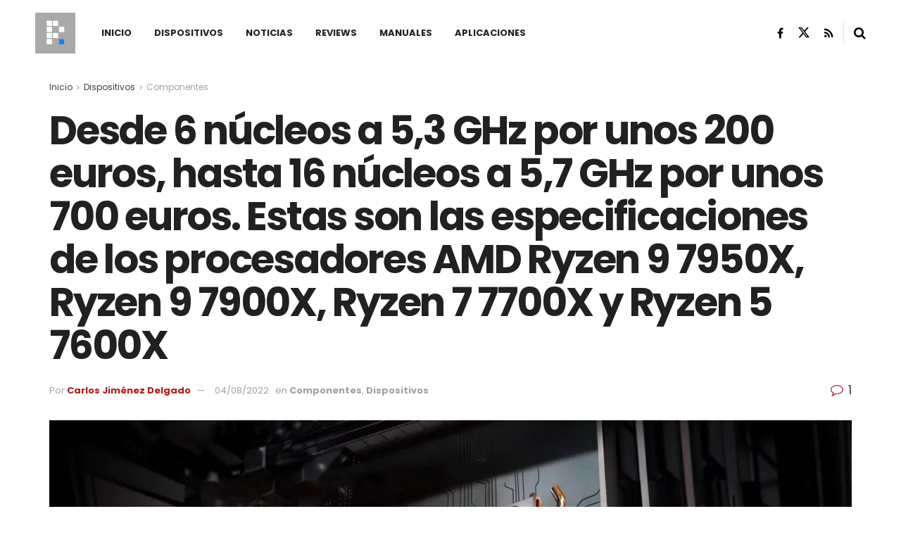

--- FILE ---
content_type: text/html; charset=UTF-8
request_url: https://planetared.com/2022/08/amd-ryzen-7000/
body_size: 36001
content:
<!doctype html>
<!--[if lt IE 7]> <html class="no-js lt-ie9 lt-ie8 lt-ie7" lang="es"> <![endif]-->
<!--[if IE 7]>    <html class="no-js lt-ie9 lt-ie8" lang="es"> <![endif]-->
<!--[if IE 8]>    <html class="no-js lt-ie9" lang="es"> <![endif]-->
<!--[if IE 9]>    <html class="no-js lt-ie10" lang="es"> <![endif]-->
<!--[if gt IE 8]><!--> <html class="no-js" lang="es"> <!--<![endif]-->
<head>
    <meta http-equiv="Content-Type" content="text/html; charset=UTF-8" />
    <meta name='viewport' content='width=device-width, initial-scale=1, user-scalable=yes' />
    <link rel="profile" href="http://gmpg.org/xfn/11" />
    <link rel="pingback" href="https://planetared.com/xmlrpc.php" />
    <meta name="theme-color" content="#af1a1a">
             <meta name="msapplication-navbutton-color" content="#af1a1a">
             <meta name="apple-mobile-web-app-status-bar-style" content="#af1a1a"><style id="jetpack-boost-critical-css">/* Critical CSS Key: singular_post */
@media all{ul{box-sizing:border-box}.entry-content{counter-reset:footnotes}}@media all{@font-face{font-family:FontAwesome;font-weight:400;font-style:normal;font-display:swap}.fa{display:inline-block;font:normal normal normal 14px/1 FontAwesome;font-size:inherit;text-rendering:auto;-webkit-font-smoothing:antialiased;-moz-osx-font-smoothing:grayscale}.fa-search:before{content:""}.fa-close:before{content:""}.fa-share:before{content:""}.fa-twitter:before{content:""}.fa-facebook:before{content:""}.fa-rss:before{content:""}.fa-bars:before{content:""}.fa-linkedin:before{content:""}.fa-comment-o:before{content:""}.fa-angle-right:before{content:""}.fa-angle-up:before{content:""}.fa-facebook-official:before{content:""}@font-face{font-family:jegicon;font-weight:400;font-style:normal;font-display:swap}[class^=jegicon-]:before{font-family:jegicon!important;font-style:normal!important;font-weight:400!important;font-variant:normal!important;text-transform:none!important;speak:none;line-height:1;-webkit-font-smoothing:antialiased;-moz-osx-font-smoothing:grayscale}.jegicon-cross:before{content:"d"}a,body,div,em,form,h1,h2,h3,html,i,img,ins,label,li,p,section,span,strong,ul{margin:0;padding:0;border:0;font-size:100%;font:inherit;vertical-align:baseline}section{display:block}body{line-height:1}ul{list-style:none}body{color:#53585c;background:#fff;font-family:Helvetica Neue,Helvetica,Roboto,Arial,sans-serif;font-size:14px;line-height:1.6em;-webkit-font-smoothing:antialiased;-moz-osx-font-smoothing:grayscale;overflow-anchor:none}body,html{height:100%;margin:0}a{color:#f70d28;text-decoration:none}img{vertical-align:middle}img{max-width:100%;-ms-interpolation-mode:bicubic;height:auto}textarea{resize:vertical}button,input,label,textarea{font:inherit}[class*=jeg_] .fa{font-family:FontAwesome}.clearfix:after,.container:after,.jeg_block_heading:after,.jeg_popup_content:after,.row:after{content:"";display:table;clear:both}h1,h2,h3{color:#212121;text-rendering:optimizeLegibility}h1{font-size:2.25em;margin:.67em 0 .5em;line-height:1.25;letter-spacing:-.02em}h2{font-size:1.953em;margin:.83em 0 .5em;line-height:1.35}h3{font-size:1.563em;margin:1em 0 .5em;line-height:1.4}strong{font-weight:700}em,i{font-style:italic}p{margin:0 0 1.75em;text-rendering:optimizeLegibility}@media (max-width:767px){.container{width:98%;width:calc(100% - 10px)}}@media (max-width:479px){.container{width:100%}}@media (min-width:768px){.container{max-width:750px}}@media (min-width:992px){.container{max-width:970px}}@media (min-width:1200px){.container{max-width:1170px}}.container{padding-right:15px;padding-left:15px;margin-right:auto;margin-left:auto}.row{margin-right:-15px;margin-left:-15px}.col-md-12,.col-md-4,.col-md-8{position:relative;min-height:1px;padding-right:15px;padding-left:15px}@media (min-width:992px){.col-md-12,.col-md-4,.col-md-8{float:left}.col-md-12{width:100%}.col-md-8{width:66.66666667%}.col-md-4{width:33.33333333%}}*{-webkit-box-sizing:border-box;-moz-box-sizing:border-box;box-sizing:border-box}.jeg_viewport{position:relative}.jeg_container{width:auto;margin:0 auto;padding:0}.jeg_content{background:#fff}.jeg_content{padding:30px 0 40px}.jeg_sidebar{padding-left:30px}.theiaStickySidebar{-webkit-backface-visibility:hidden}.post-ajax-overlay{position:absolute;top:0;left:0;right:0;bottom:0;background:#f5f5f5;display:none;z-index:5}.post-ajax-overlay .jnews_preloader_circle_outer{position:fixed;width:100%;top:50%;left:0;margin-left:170px}.post-ajax-overlay .jeg_preloader.dot{position:fixed;top:50%;margin-top:40px;margin-left:170px;left:50%}.post-ajax-overlay .jeg_preloader.square{position:fixed;top:50%;margin-top:0;left:50%;margin-left:170px}input:not([type=submit]),textarea{display:inline-block;background:#fff;border:1px solid #e0e0e0;border-radius:0;padding:7px 14px;height:40px;outline:0;font-size:14px;font-weight:300;margin:0;width:100%;max-width:100%;box-shadow:none}textarea{min-height:60px;height:auto}.btn{border:none;border-radius:0;background:#f70d28;color:#fff;padding:0 20px;line-height:40px;height:40px;display:inline-block;text-transform:uppercase;font-size:13px;font-weight:700;letter-spacing:1px;outline:0;-webkit-appearance:none}.jeg_header{position:relative}.jeg_header .container{height:100%}.jeg_header.full .container{max-width:100%}.jeg_nav_row{position:relative;-js-display:flex;display:-webkit-flex;display:-ms-flexbox;display:flex;-webkit-flex-flow:row nowrap;-ms-flex-flow:row nowrap;flex-flow:row nowrap;-webkit-align-items:center;-ms-flex-align:center;align-items:center;-webkit-justify-content:space-between;-ms-flex-pack:justify;justify-content:space-between;height:100%}.jeg_nav_grow{-webkit-box-flex:1;-ms-flex:1;flex:1}.jeg_nav_normal{-webkit-box-flex:0 0 auto;-ms-flex:0 0 auto;flex:0 0 auto}.item_wrap{width:100%;display:inline-block;display:-webkit-flex;display:-ms-flexbox;display:flex;-webkit-flex-flow:row wrap;-ms-flex-flow:row wrap;flex-flow:row wrap;-webkit-align-items:center;-ms-flex-align:center;align-items:center}.jeg_nav_left{margin-right:auto}.jeg_nav_right{margin-left:auto}.jeg_nav_center{margin:0 auto}.jeg_nav_alignleft{justify-content:flex-start}.jeg_nav_alignright{justify-content:flex-end}.jeg_nav_aligncenter{justify-content:center}.jeg_midbar{background-color:#fff;height:140px;position:relative;z-index:10;border-bottom:0 solid #e8e8e8}.jeg_midbar .jeg_nav_item{padding:0 14px}.jeg_navbar{background:#fff;position:relative;border-top:0 solid #e8e8e8;border-bottom:1px solid #e8e8e8;line-height:50px;z-index:9;-webkit-box-sizing:content-box;box-sizing:content-box}.jeg_navbar:first-child{z-index:10}.jeg_navbar .jeg_nav_item{padding:0 14px}.jeg_nav_item:first-child{padding-left:0}.jeg_nav_item:last-child{padding-right:0}.jeg_featured{margin-bottom:30px}.jeg_logo{position:relative}.site-title{margin:0;padding:0;line-height:1;font-size:60px;letter-spacing:-.02em}.jeg_mobile_logo .site-title{font-size:34px}.site-title a{display:block;color:#212121}.jeg_logo img{height:auto;image-rendering:optimizeQuality;display:block}.jeg_nav_left .jeg_logo{margin-right:7px}.jeg_nav_left .jeg_logo:last-child{margin-right:28px}.jeg_midbar .jeg_social_icon_block.nobg a .fa{font-size:18px}.jeg_midbar .jeg_social_icon_block.nobg a .jeg-icon svg{height:18px}.btn .fa{margin-right:2px;font-size:14px}.jeg_navbar .btn{height:36px;line-height:36px;font-size:12px;font-weight:500;padding:0 16px}.jeg_nav_icon{display:-webkit-box;display:-ms-flexbox;display:flex;-webkit-box-align:center;-ms-flex-align:center;align-items:center}.jeg_nav_icon .jeg_mobile_toggle{color:#212121;display:block;position:relative;width:18px;height:14px}.jeg_nav_icon .jeg_mobile_toggle span{position:absolute;width:100%;height:2px;left:0;border-top:2px solid}.jeg_nav_icon .jeg_mobile_toggle span:first-child{top:0}.jeg_nav_icon .jeg_mobile_toggle span:nth-child(2){top:50%;margin-top:-1px}.jeg_nav_icon .jeg_mobile_toggle span:nth-child(3){bottom:0}.jeg_separator{height:30px;border-left:1px solid #e0e0e0}.jeg_search_wrapper{position:relative}.jeg_search_wrapper .jeg_search_form{display:block;position:relative;line-height:normal;min-width:60%}.jeg_search_toggle{color:#212121;display:block;text-align:center}.jeg_midbar .jeg_search_toggle{font-size:18px;min-width:16px;line-height:50px}.jeg_navbar .jeg_search_toggle{font-size:16px;min-width:15px}.jeg_search_wrapper .jeg_search_input{width:100%;vertical-align:middle;height:40px;padding:.5em 30px .5em 14px}.jeg_search_wrapper .jeg_search_button{color:#212121;background:0 0;border:0;font-size:14px;outline:0;position:absolute;height:auto;min-height:unset;line-height:normal;top:0;bottom:0;right:0;padding:0 10px}.jeg_navbar .jeg_search_wrapper .jeg_search_input{height:36px}.jeg_search_no_expand .jeg_search_toggle{display:none}.jeg_search_no_expand.square .jeg_search_input{border-radius:0}.jeg_midbar .jeg_search_wrapper .jeg_search_button{padding-right:15px}.jeg_search_popup_expand .jeg_search_form{display:block;opacity:0;visibility:hidden;position:absolute;top:100%;right:-4px;text-align:center;width:325px;background:#fff;border:1px solid #eee;padding:0;height:0;z-index:12;-webkit-box-shadow:0 1px 4px rgba(0,0,0,.09);box-shadow:0 1px 4px rgba(0,0,0,.09)}.jeg_search_popup_expand .jeg_search_form:before{border-color:transparent transparent #fff;border-style:solid;border-width:0 8px 8px;content:"";right:16px;position:absolute;top:-8px;z-index:98}.jeg_search_popup_expand .jeg_search_form:after{border-color:transparent transparent #eaeaea;border-style:solid;border-width:0 9px 9px;content:"";right:15px;position:absolute;top:-9px;z-index:97}.jeg_search_popup_expand .jeg_search_input{width:100%;-webkit-box-shadow:inset 0 0 15px 0 rgba(0,0,0,.08);box-shadow:inset 0 0 15px 0 rgba(0,0,0,.08)}.jeg_search_popup_expand .jeg_search_button{color:#888;position:absolute;top:0;bottom:0;right:20px}.jeg_midbar .jeg_search_popup_expand:last-child .jeg_search_form,.jeg_midbar .jeg_search_popup_expand:last-child .jeg_search_result{right:-18px}.jeg_midbar .jeg_search_popup_expand .jeg_search_form:before{right:17px}.jeg_midbar .jeg_search_popup_expand .jeg_search_form:after{right:16px}.jeg_header.full .jeg_midbar .jeg_nav_right .jeg_search_popup_expand:last-child .jeg_search_form,.jeg_header.full .jeg_midbar .jeg_nav_right .jeg_search_popup_expand:last-child .jeg_search_result{right:-15px}.jeg_header.full .jeg_midbar .jeg_nav_right .jeg_search_popup_expand:last-child .jeg_search_form:before{right:14px}.jeg_header.full .jeg_midbar .jeg_nav_right .jeg_search_popup_expand:last-child .jeg_search_form:after{right:13px}.jeg_navbar:not(.jeg_navbar_boxed):not(.jeg_navbar_menuborder) .jeg_search_popup_expand:last-child .jeg_search_form,.jeg_navbar:not(.jeg_navbar_boxed):not(.jeg_navbar_menuborder) .jeg_search_popup_expand:last-child .jeg_search_result{right:-17px}.jeg_header.full .jeg_navbar:not(.jeg_navbar_boxed):not(.jeg_navbar_menuborder) .jeg_nav_right .jeg_search_popup_expand:last-child .jeg_search_form,.jeg_header.full .jeg_navbar:not(.jeg_navbar_boxed):not(.jeg_navbar_menuborder) .jeg_nav_right .jeg_search_popup_expand:last-child .jeg_search_result{right:-15px}.jeg_header.full .jeg_navbar:not(.jeg_navbar_boxed):not(.jeg_navbar_menuborder) .jeg_nav_right .jeg_search_popup_expand:last-child .jeg_search_form:before{right:14px}.jeg_header.full .jeg_navbar:not(.jeg_navbar_boxed):not(.jeg_navbar_menuborder) .jeg_nav_right .jeg_search_popup_expand:last-child .jeg_search_form:after{right:13px}.jeg_search_hide{display:none}.jeg_search_result{opacity:0;visibility:hidden;position:absolute;top:100%;right:-4px;width:325px;background:#fff;border:1px solid #eee;padding:0;height:0;line-height:1;z-index:9;-webkit-box-shadow:0 1px 4px rgba(0,0,0,.09);box-shadow:0 1px 4px rgba(0,0,0,.09)}.jeg_header .jeg_search_result{z-index:10}.jeg_search_no_expand .jeg_search_result{margin-top:0;opacity:1;visibility:visible;height:auto;min-width:100%;right:0}.jeg_search_result.with_result .search-all-button{overflow:hidden}.jeg_search_result .search-link{display:none;text-align:center;font-size:12px;padding:12px 15px;border-top:1px solid #eee}.jeg_search_result .search-link .fa{margin-right:5px}.jeg_search_result.with_result .search-all-button{display:block}.jeg_menu>li{position:relative;float:left;text-align:left;padding-right:1.2em}.jeg_menu>li:last-child{padding-right:0}.jeg_menu a{display:block}.jeg_menu a{position:relative}.jeg_main_menu>li{margin:0;padding:0;list-style:none;float:left}.jeg_main_menu>li>a{color:#212121;display:block;position:relative;padding:0 16px;margin:0;font-size:1em;font-weight:700;line-height:50px;text-transform:uppercase;white-space:nowrap}.jeg_navbar_mobile_wrapper,.jeg_navbar_mobile_wrapper .sticky_blankspace{display:none}.jeg_stickybar{position:fixed;top:0;left:auto;width:100%;z-index:9997;margin:0 auto;opacity:0;visibility:hidden}.jeg_stickybar .jeg_logo img{width:auto;max-height:36px}.newsfeed_preloader{position:absolute;top:0;bottom:0;left:0;right:0;margin:auto;width:16px;height:16px}.jeg_preloader span{height:16px;width:16px;background-color:#999;position:absolute;top:0;border-radius:100%}.jeg_preloader span:first-of-type{left:-22px}.jeg_preloader span:last-of-type{left:22px}.jeg_navbar_mobile{display:none;position:relative;background:#fff;box-shadow:0 2px 6px rgba(0,0,0,.1);top:0;transform:translateZ(0)}.jeg_navbar_mobile .container{width:100%;height:100%}.jeg_mobile_bottombar{border-style:solid;height:60px;line-height:60px}.jeg_mobile_bottombar .jeg_nav_item{padding:0 10px}.jeg_navbar_mobile .jeg_nav_left .jeg_nav_item:first-child{padding-left:0}.jeg_navbar_mobile .jeg_nav_right .jeg_nav_item:last-child{padding-right:0}.jeg_navbar_mobile .toggle_btn{color:#212121;font-size:22px;display:block}.jeg_mobile_logo a{display:block}.jeg_mobile_logo img{width:auto;max-height:40px;display:block}.jeg_aside_copyright{font-size:11px;color:#757575;letter-spacing:.5px}.jeg_aside_copyright p{margin-bottom:1.2em}.jeg_aside_copyright p:last-child{margin-bottom:0}.jeg_mobile_wrapper .jeg_search_no_expand .jeg_search_input{box-shadow:inset 0 2px 2px rgba(0,0,0,.05)}.jeg_mobile_wrapper .jeg_search_result{width:100%;border-left:0;border-right:0;right:0}.jeg_bg_overlay{content:"";display:block;position:fixed;width:100%;top:0;bottom:0;background:#000;background:-webkit-linear-gradient(180deg,#000,#434343);background:linear-gradient(180deg,#000,#434343);opacity:0;z-index:9998;visibility:hidden}.jeg_mobile_wrapper{opacity:0;display:block;position:fixed;top:0;left:0;background:#fff;width:320px;height:100%;overflow-x:hidden;overflow-y:auto;z-index:9999;-webkit-transform:translate3d(-100%,0,0);transform:translate3d(-100%,0,0)}.jeg_menu_close{position:fixed;top:15px;right:15px;padding:0;font-size:16px;color:#fff;opacity:0;visibility:hidden;-webkit-transform:rotate(-90deg);transform:rotate(-90deg);z-index:9999}@media only screen and (min-width:1023px){.jeg_menu_close{font-size:20px;padding:20px}}.jeg_mobile_wrapper .nav_wrap{min-height:100%;display:flex;flex-direction:column;position:relative}.jeg_mobile_wrapper .nav_wrap:before{content:"";position:absolute;top:0;left:0;right:0;bottom:0;min-height:100%;z-index:-1}.jeg_mobile_wrapper .item_main{flex:1}.jeg_mobile_wrapper .item_bottom{-webkit-box-pack:end;-ms-flex-pack:end;justify-content:flex-end}.jeg_aside_item{display:block;padding:20px;border-bottom:1px solid #eee}.item_bottom .jeg_aside_item{padding:10px 20px;border-bottom:0}.item_bottom .jeg_aside_item:first-child{padding-top:20px}.item_bottom .jeg_aside_item:last-child{padding-bottom:20px}.jeg_aside_item:last-child{border-bottom:0}.jeg_aside_item:after{content:"";display:table;clear:both}.jeg_navbar_mobile_wrapper{position:relative;z-index:9}.jeg_mobile_menu li a{color:#212121;margin-bottom:15px;display:block;font-size:18px;line-height:1.444em;font-weight:700;position:relative}.jeg_mobile_wrapper .socials_widget{width:100%;display:-webkit-box;display:-ms-flexbox;display:flex}.jeg_mobile_wrapper .socials_widget a{margin-bottom:0!important;display:block}.jeg_block_heading{position:relative;margin-bottom:30px}.jeg_block_title{color:#212121;font-size:16px;font-weight:700;margin:0;line-height:normal;float:left}.jeg_block_title span{display:inline-block;height:36px;line-height:36px;padding:0 15px;white-space:nowrap}.jeg_block_heading_5{margin-bottom:15px}.jeg_block_heading_5 .jeg_block_title span{position:relative;padding-left:0;background:#fff}.jeg_block_heading_5:before{content:"";width:100%;height:0;border-bottom:2px solid #eee;position:absolute;top:50%;left:0;margin-top:-1px}.jeg_block_heading_5 strong{color:#f70d28}.jeg_pl_sm{margin-bottom:25px;overflow:hidden}.jeg_pl_sm .jeg_post_title{font-size:15px;font-weight:700;line-height:1.4em;margin:0 0 5px;letter-spacing:normal}.jeg_pl_sm .jeg_thumb{width:120px;float:left}.jeg_pl_sm .jeg_postblock_content{margin-left:120px;padding-left:15px}.jeg_post_title{letter-spacing:-.02em}.jeg_post_title a{color:#212121}.jeg_post_meta{font-size:11px;text-transform:uppercase;color:#a0a0a0}.jeg_post_meta a{color:inherit;font-weight:700}.jeg_meta_date a{font-weight:400}.jeg_meta_author a{color:#f70d28}.jeg_post_meta .fa{color:#2e9fff}.jeg_post_meta>div{display:inline-block}.jeg_post_meta>div:not(:last-of-type){margin-right:1em}.jeg_thumb,.thumbnail-container{position:relative;overflow:hidden;z-index:0}.thumbnail-container{display:block;height:0;background:#f7f7f7;background-position:50%;background-size:cover}.size-715{padding-bottom:71.5%}.size-1000{padding-bottom:100%}.thumbnail-container:after{content:"";opacity:1;background:#f7f7f7 url(https://planetared.com/wp-content/themes/jnews/assets/dist/image/preloader.gif);background-position:50%;background-size:cover;position:absolute;height:100%;top:0;left:0;right:0;bottom:0;z-index:-2}.jeg_ad{text-align:center}.jeg_ad_module{margin-bottom:40px}.jnews_header_bottom_ads,.jnews_header_top_ads{position:relative;background:#f5f5f5;z-index:8}.widget{margin-bottom:40px}.socials_widget a{display:inline-block;margin:0 10px 10px 0;text-decoration:none!important}.socials_widget a .fa{font-size:1em;display:inline-block;width:38px;line-height:36px;white-space:nowrap;color:#fff;text-align:center}.socials_widget .fa{font-size:16px}.socials_widget.nobg a .fa{font-size:18px;width:auto;height:auto;line-height:inherit;background:0 0!important}.socials_widget a .jeg-icon{display:inline-block;width:38px;line-height:36px;white-space:nowrap;text-align:center}.socials_widget .jeg-icon svg{height:16px;position:relative;top:2px;fill:#fff}.socials_widget span{display:inline-block;margin-left:.5em}.socials_widget.nobg a{margin:0 20px 15px 0}.socials_widget a:last-child{margin-right:0}.socials_widget.nobg a .jeg-icon{width:auto;height:auto;line-height:inherit;background:0 0!important}.socials_widget.nobg a .jeg-icon svg{height:18px}.jeg_social_icon_block.socials_widget a .jeg-icon svg{height:16px}.socials_widget .jeg-icon{margin:0}.socials_widget .jeg_rss .fa{background:#ff6f00}.socials_widget .jeg_facebook .fa{background:#45629f}.socials_widget .jeg_twitter .fa{background:#000}.socials_widget .jeg_twitter .jeg-icon{background:#000}.fa-twitter:before{content:none!important}.socials_widget.nobg .jeg_rss .fa{color:#ff6f00}.socials_widget.nobg .jeg_facebook .fa{color:#45629f}.socials_widget.nobg .jeg_twitter .jeg-icon svg{fill:#000}.jeg_breadcrumbs{margin-bottom:20px}.jeg_singlepage .jeg_breadcrumbs{margin:-10px auto 20px}#breadcrumbs{font-size:12px;margin:0;color:#a0a0a0}#breadcrumbs a{color:#53585c}#breadcrumbs .fa{padding:0 3px}#breadcrumbs .breadcrumb_last_link a{color:#a0a0a0}.jeg_sharelist{float:none;display:-webkit-flex;display:-ms-flexbox;display:flex;-webkit-flex-wrap:wrap;-ms-flex-wrap:wrap;flex-wrap:wrap;-webkit-align-items:flex-start;-ms-flex-align:start;align-items:flex-start}.jeg_share_button{margin-bottom:30px}.jeg_share_button a{float:left;width:44px;max-width:44px;height:38px;line-height:38px;white-space:nowrap;padding:0 10px;color:#fff;background:#212121;margin:0 5px 5px 0;border-radius:3px;text-align:center;display:-webkit-flex;display:-ms-flexbox;display:flex;-webkit-flex:1;-ms-flex:1;flex:1;-webkit-justify-content:center;-ms-flex-pack:center;justify-content:center;-webkit-backface-visibility:hidden;backface-visibility:hidden}.jeg_share_button a:last-child{margin-right:0}.jeg_share_button a.expanded{width:auto;max-width:none;padding:0 12px}.jeg_share_button a>span{display:none;font-size:13px;font-weight:700;margin-left:10px}.jeg_share_button a.expanded>span{display:inline;position:relative}.jeg_share_button .fa{font-size:18px;color:#fff;line-height:inherit}.jeg_share_button .jeg_btn-facebook{background:#45629f}.jeg_share_button .jeg_btn-twitter{background:#000;fill:#fff}.jeg_share_button .jeg_btn-linkedin{background:#0083bb}.jeg_share_button .jeg_btn-toggle{background:#bdbdbd}.jeg_share_button svg{position:relative;top:2px}.jeg_share_button .jeg_btn-twitter .fa{width:38px}.share-secondary{display:none}@media only screen and (min-width:1024px){.with-share .content-inner{margin-left:90px}.jeg_share_button.share-float{position:absolute!important;left:0;top:0;margin-bottom:0}.jeg_share_button.share-float a.expanded>span{display:none}.jeg_share_button.share-float .jeg_sharelist{display:block}.jeg_share_button.share-float a{display:block;margin:0;border-radius:0;width:56px;max-width:none;height:48px;line-height:48px;float:none}.jeg_share_button.share-float .fa{font-size:20px}}.content-inner>*{padding-left:0;padding-right:0}.jscroll-to-top{position:fixed;right:30px;bottom:30px;-webkit-backface-visibility:hidden;visibility:hidden;opacity:0;-webkit-transform:translate3d(0,30px,0);-ms-transform:translate3d(0,30px,0);transform:translate3d(0,30px,0);z-index:11}.jscroll-to-top>a{color:#a0a0a0;font-size:30px;display:block;width:46px;border-radius:5px;height:46px;line-height:44px;background:hsla(0,0%,70.6%,.15);border:1px solid rgba(0,0,0,.11);-webkit-box-shadow:inset 0 0 0 1px hsla(0,0%,100%,.1),0 2px 6px rgba(0,0,0,.1);box-shadow:inset 0 0 0 1px hsla(0,0%,100%,.1),0 2px 6px rgba(0,0,0,.1);text-align:center;opacity:.8}@media only screen and (max-width:1024px){.jscroll-to-top{bottom:50px}}.jeg_social_icon_block.nobg a .fa{font-size:16px}.jeg_social_icon_block a{margin-bottom:0!important}.preloader_type .jeg_preloader{display:none}.preloader_type{width:100%;height:100%;position:relative}.preloader_type.preloader_circle .jeg_preloader.circle{display:block}.preloader_type.preloader_circle .jeg_preloader.circle{width:100%;height:100%}.jnews_preloader_circle_outer{position:absolute;width:100%;top:50%;margin-top:-30px}.jnews_preloader_circle_inner{margin:0 auto;font-size:15px;position:relative;text-indent:-9999em;border:.4em solid rgba(0,0,0,.2);border-left-color:rgba(0,0,0,.6);-webkit-transform:translateZ(0);-ms-transform:translateZ(0);transform:translateZ(0)}.jnews_preloader_circle_inner,.jnews_preloader_circle_inner:after{border-radius:50%;width:60px;height:60px}.jeg_square{display:inline-block;width:30px;height:30px;position:relative;border:4px solid #555;top:50%}.jeg_square_inner{vertical-align:top;display:inline-block;width:100%;background-color:#555}.entry-header .jeg_post_title{color:#212121;font-weight:700;font-size:3em;line-height:1.15;margin:0 0 .4em;letter-spacing:-.04em}.entry-header{margin:0 0 30px}.entry-header .jeg_meta_container{position:relative}.entry-header .jeg_post_meta{font-size:13px;color:#a0a0a0;text-transform:none;display:block}.entry-header .jeg_post_meta_1{display:-webkit-box;display:-moz-box;display:-ms-flexbox;display:-webkit-flex;display:flex;-ms-align-items:center;align-items:center;align-content:flex-start}.entry-header .jeg_meta_comment a{color:#53585c;font-weight:400}.entry-header .jeg_post_meta .fa{color:#2e9fff;font-size:16px;margin-right:2px}.entry-header .jeg_meta_author+.jeg_meta_date:before{content:"—";margin-right:10px}.entry-header .meta_right{text-align:right;flex:1 0 auto;margin-left:auto}.entry-header .meta_left>div{display:inline-block}.entry-header .meta_left>div:not(:last-of-type){margin-right:6px}.entry-header .meta_right>div{display:inline-block;font-size:18px;margin-left:15px}.entry-header .jeg_post_meta .meta_right .fa{font-size:inherit}.jeg_featured .wp-caption-text{margin:3px 0 0;text-align:right;font-size:11px;color:#a0a0a0}.entry-content{margin-bottom:30px;position:relative}.single .content-inner{color:#333;font-size:16px;line-height:1.625em;word-break:normal;-ms-word-wrap:break-word;word-wrap:break-word}.single .content-inner:after{content:"";display:table;clear:both}.entry-content h2,.entry-content h3{font-weight:500}.entry-content em{font-style:italic}.entry-content:after{clear:both;content:"";display:block}.content-inner p{margin:0 0 1.25em}.jeg_single_tpl_3 .entry-header .jeg_post_title{font-size:4em;line-height:1.1}.jeg_popup_post{display:block;position:fixed;background:#fff;width:300px;bottom:150px;right:15px;z-index:4;border-radius:3px;-webkit-box-shadow:0 0 1px rgba(0,0,0,.2),0 2px 20px rgba(0,0,0,.15);box-shadow:0 0 1px rgba(0,0,0,.2),0 2px 20px rgba(0,0,0,.15);padding:5px 20px 15px 15px;opacity:0;visibility:hidden}.jeg_popup_post .caption{color:#fff;font-size:11px;text-transform:uppercase;letter-spacing:1px;font-weight:700;position:absolute;right:0;bottom:0;line-height:1;padding:3px 5px;background:#f70d28}.jeg_popup_content{margin-top:15px}.jeg_popup_content:nth-child(2){margin-top:10px}.jeg_popup_content .jeg_thumb{float:left;margin-right:10px;width:60px}.jeg_popup_content .post-title{font-size:14px;margin:0}.jeg_popup_content .post-title a{color:inherit}.jeg_popup_close{color:#949494;position:absolute;right:0;top:0;width:25px;height:25px;line-height:25px;font-size:12px;text-align:center}.commentlist .says{display:none}.comment-form p{margin:0 0 20px}.comment-form label{display:block;font-weight:700;margin-bottom:.5em}@media only screen and (max-width:1024px){.entry-header .jeg_post_title{font-size:2.4em}.jeg_single_tpl_3 .entry-header .jeg_post_title{font-size:3em}.entry-content h2{font-size:1.703em}.entry-content h3{font-size:1.35em}}@media only screen and (max-width:768px){.entry-header .jeg_post_title{font-size:2.4em!important;line-height:1.15!important}.entry-header,.jeg_featured,.jeg_share_button{margin-bottom:20px}.entry-content p{margin-bottom:1em}}@media only screen and (max-width:767px){.entry-header .jeg_post_title{font-size:32px!important}.entry-header .meta_right>div{font-size:16px}}@media only screen and (max-width:568px){.entry-header .jeg_meta_category,.entry-header .jeg_meta_comment{display:none!important}}@media only screen and (max-width:480px){.entry-header,.jeg_featured,.jeg_share_button,.jeg_share_button.share-float .jeg_sharelist{margin-bottom:15px}.jeg_share_button.share-float{margin-bottom:0}.entry-header .jeg_meta_category,.entry-header .jeg_meta_comment{display:none!important}}@media only screen and (max-width:1024px){.jeg_header{display:none}.jeg_navbar_mobile,.jeg_navbar_mobile_wrapper{display:block}.jeg_navbar_mobile_wrapper{display:block}.jeg_sidebar{padding:0 15px!important}}@media only screen and (max-width:768px){.jeg_singlepage .jeg_breadcrumbs{margin:0 auto 15px}}@media only screen and (min-width:768px) and (max-width:1023px){.jeg_block_heading{margin-bottom:20px}.jeg_block_title span{font-size:13px}.jeg_block_title span{height:30px!important;line-height:30px!important}.jeg_share_button a>span{font-size:11px}.jeg_share_button a{width:32px;max-width:32px;height:32px;line-height:32px}.jeg_share_button .fa{font-size:14px}}@media only screen and (max-width:767px){.jeg_content{padding:20px 0 30px}.jeg_breadcrumbs{margin-bottom:10px}.jeg_block_heading{margin-bottom:25px}.jeg_ad_module,.jeg_sidebar .widget{margin-bottom:30px}#breadcrumbs{font-size:12px}.jeg_singlepage .jeg_breadcrumbs{margin-bottom:.5em}}@media only screen and (max-width:568px){.jeg_share_button .fa{font-size:18px}.jeg_share_button a>span{margin-left:6px}}@media only screen and (max-width:480px){.jeg_block_heading{margin-bottom:20px}.jeg_share_button a>span{display:none!important}.jeg_share_button a{width:auto!important;max-width:none!important;height:32px;line-height:32px}.jeg_share_button .fa{font-size:14px}}@media only screen and (max-width:320px){.jeg_mobile_wrapper{width:275px}.jeg_mobile_menu li a{font-size:16px;margin-bottom:12px}.jeg_mobile_wrapper .socials_widget.nobg a .fa{font-size:16px}.jeg_mobile_wrapper .socials_widget.nobg a .jeg-icon svg{height:16px}}@media only screen and (max-width:1024px){.jeg_pl_sm{margin-bottom:20px}.jeg_pl_sm .jeg_post_title{font-size:13px}.jeg_pl_sm .jeg_thumb{width:100px}.jeg_pl_sm .jeg_postblock_content{margin-left:100px}}@media only screen and (min-width:768px) and (max-width:1023px){.jeg_post_meta{font-size:10px}.jeg_pl_sm .jeg_thumb{width:80px}.jeg_pl_sm .jeg_postblock_content{margin-left:80px;padding-left:10px}}@media only screen and (max-width:767px){.jeg_block_heading{margin-bottom:20px}.jeg_pl_sm .jeg_post_title{font-size:14px}}@media only screen and (max-width:667px){.jeg_pl_sm .jeg_thumb{width:80px}.jeg_pl_sm .jeg_postblock_content{margin-left:80px}}@media only screen and (max-width:480px){.jeg_post_meta{font-size:10px;text-rendering:auto}}@media only screen and (max-width:320px){.jeg_pl_sm .jeg_post_title{font-size:13px;line-height:normal}}}@media all{body{font-size:14px}.jeg_header .container{padding:0 50px}.jeg_header .jeg_menu.jeg_main_menu{font-size:13px}.jeg_block_title span{font-size:14px}.jeg_content{padding:30px 0 40px}.jeg_pl_sm .jeg_post_title{font-weight:400;font-size:14px}.jeg_review_list_widget .jeg_pl_sm .jeg_post_title{font-weight:700}.jeg_midbar .jeg_social_icon_block.nobg a .fa{font-size:16px}.jeg_nav_left .jeg_logo{padding-right:0}}@media all{.selectShare-inner{position:absolute;display:none;z-index:1000;top:0;left:0}.select_share.jeg_share_button{position:relative;background:#fff;border-radius:5px;padding:0 5px;margin:0;-webkit-box-shadow:0 3px 15px 1px rgba(0,0,0,.2);box-shadow:0 3px 15px 1px rgba(0,0,0,.2)}.jeg_sharelist a svg,.select_share.jeg_share_button svg{position:relative;top:3px}.jeg_share_float_container .jeg_sharelist a svg{right:2px;top:0}.jeg_sharelist a svg{fill:#fff}.selectShare-arrowClip{position:absolute;bottom:-10px;left:50%;clip:rect(10px 20px 20px 0);margin-left:-10px}.selectShare-arrowClip .selectShare-arrow{display:block;width:20px;height:20px;background-color:#fff;-webkit-transform:rotate(45deg) scale(.5);transform:rotate(45deg) scale(.5)}.select_share.jeg_share_button button{opacity:.75;display:inline-block;width:44px;max-width:44px;height:38px;line-height:38px;white-space:nowrap;padding:0 10px;color:#fff;outline:0;background:0 0;margin:0;border:none;border-radius:0;text-align:center;-webkit-backface-visibility:hidden;backface-visibility:hidden}.select_share.jeg_share_button button i.fa{color:#000}.select_share.jeg_share_button button i.fa svg{fill:#000;right:6px}}</style><meta name='robots' content='index, follow, max-image-preview:large, max-snippet:-1, max-video-preview:-1' />
<meta property="og:type" content="article">
<meta property="og:title" content="Desde 6 núcleos a 5,3 GHz por unos 200 euros, hasta 16 núcleos a 5,7 GHz por unos 700 euros. Estas son las especificaciones d">
<meta property="og:site_name" content="Planeta Red">
<meta property="og:description" content="A diferencia de las características el precio de estos procesadores es hasta ahora aproximado. Gracias a una fuente hemos podido">
<meta property="og:url" content="https://planetared.com/2022/08/amd-ryzen-7000/">
<meta property="og:locale" content="es_ES">
<meta property="og:image" content="https://planetared.com/wp-content/uploads/2022/08/AMD-Ryzen-7000.jpg">
<meta property="og:image:height" content="1293">
<meta property="og:image:width" content="2060">
<meta property="article:published_time" content="2022-08-04T13:13:19+02:00">
<meta property="article:modified_time" content="2022-08-04T13:13:22+02:00">
<meta property="article:author" content="https://planetared.com">
<meta property="article:section" content="Componentes">
<meta property="article:tag" content="AMD">
<meta name="twitter:card" content="summary_large_image">
<meta name="twitter:title" content="Desde 6 núcleos a 5,3 GHz por unos 200 euros, hasta 16 núcleos a 5,7 GHz por unos 700 euros. Estas son las especificaciones de los procesadores AMD Ryzen 9 7950X, Ryzen 9 7900X, Ryzen 7 7700X y Ryzen 5 7600X">
<meta name="twitter:description" content="A diferencia de las características el precio de estos procesadores es hasta ahora aproximado. Gracias a una fuente hemos podido">
<meta name="twitter:url" content="https://planetared.com/2022/08/amd-ryzen-7000/">
<meta name="twitter:site" content="https://planetared.com">
<meta name="twitter:image" content="https://planetared.com/wp-content/uploads/2022/08/AMD-Ryzen-7000.jpg">
<meta name="twitter:image:width" content="2060">
<meta name="twitter:image:height" content="1293">
<meta property="fb:app_id" content="189193407854880">			
			
	<!-- This site is optimized with the Yoast SEO plugin v26.6 - https://yoast.com/wordpress/plugins/seo/ -->
	<title>Así son procesadores AMD Ryzen 9 7950X, Ryzen 9 7900X, Ryzen 7 7700X y Ryzen 5 7600X</title>
	<meta name="description" content="Desde 6 núcleos a 5,3 GHz por unos 200 euros, hasta 16 núcleos a 5,7 GHz por unos 700 euros. Estas son las especificaciones de los procesadores AMD Ryzen 9 7950X, Ryzen 9 7900X, Ryzen 7 7700X y Ryzen 5 7600X" />
	<link rel="canonical" href="https://planetared.com/2022/08/amd-ryzen-7000/" />
	<meta property="og:locale" content="es_ES" />
	<meta property="og:type" content="article" />
	<meta property="og:title" content="Así son procesadores AMD Ryzen 9 7950X, Ryzen 9 7900X, Ryzen 7 7700X y Ryzen 5 7600X" />
	<meta property="og:description" content="Desde 6 núcleos a 5,3 GHz por unos 200 euros, hasta 16 núcleos a 5,7 GHz por unos 700 euros. Estas son las especificaciones de los procesadores AMD Ryzen 9 7950X, Ryzen 9 7900X, Ryzen 7 7700X y Ryzen 5 7600X" />
	<meta property="og:url" content="https://planetared.com/2022/08/amd-ryzen-7000/" />
	<meta property="og:site_name" content="Planeta Red" />
	<meta property="article:publisher" content="https://www.facebook.com/PlanetaRed/" />
	<meta property="article:published_time" content="2022-08-04T11:13:19+00:00" />
	<meta property="article:modified_time" content="2022-08-04T11:13:22+00:00" />
	<meta property="og:image" content="https://planetared.com/wp-content/uploads/2022/08/AMD-Ryzen-7000.jpg" />
	<meta property="og:image:width" content="2060" />
	<meta property="og:image:height" content="1293" />
	<meta property="og:image:type" content="image/jpeg" />
	<meta name="author" content="Carlos Jiménez Delgado" />
	<meta name="twitter:card" content="summary_large_image" />
	<meta name="twitter:creator" content="@planetared" />
	<meta name="twitter:site" content="@planetared" />
	<meta name="twitter:label1" content="Escrito por" />
	<meta name="twitter:data1" content="Carlos Jiménez Delgado" />
	<meta name="twitter:label2" content="Tiempo de lectura" />
	<meta name="twitter:data2" content="2 minutos" />
	<script data-jetpack-boost="ignore" type="application/ld+json" class="yoast-schema-graph">{"@context":"https://schema.org","@graph":[{"@type":"Article","@id":"https://planetared.com/2022/08/amd-ryzen-7000/#article","isPartOf":{"@id":"https://planetared.com/2022/08/amd-ryzen-7000/"},"author":{"name":"Carlos Jiménez Delgado","@id":"https://planetared.com/#/schema/person/bb5b524d1a908ee0b38a39099f78f0f7"},"headline":"Desde 6 núcleos a 5,3 GHz por unos 200 euros, hasta 16 núcleos a 5,7 GHz por unos 700 euros. Estas son las especificaciones de los procesadores AMD Ryzen 9 7950X, Ryzen 9 7900X, Ryzen 7 7700X y Ryzen 5 7600X","datePublished":"2022-08-04T11:13:19+00:00","dateModified":"2022-08-04T11:13:22+00:00","mainEntityOfPage":{"@id":"https://planetared.com/2022/08/amd-ryzen-7000/"},"wordCount":376,"commentCount":1,"publisher":{"@id":"https://planetared.com/#organization"},"image":{"@id":"https://planetared.com/2022/08/amd-ryzen-7000/#primaryimage"},"thumbnailUrl":"https://planetared.com/wp-content/uploads/2022/08/AMD-Ryzen-7000.jpg","keywords":["AMD"],"articleSection":["Componentes","Dispositivos"],"inLanguage":"es","potentialAction":[{"@type":"CommentAction","name":"Comment","target":["https://planetared.com/2022/08/amd-ryzen-7000/#respond"]}]},{"@type":"WebPage","@id":"https://planetared.com/2022/08/amd-ryzen-7000/","url":"https://planetared.com/2022/08/amd-ryzen-7000/","name":"Así son procesadores AMD Ryzen 9 7950X, Ryzen 9 7900X, Ryzen 7 7700X y Ryzen 5 7600X","isPartOf":{"@id":"https://planetared.com/#website"},"primaryImageOfPage":{"@id":"https://planetared.com/2022/08/amd-ryzen-7000/#primaryimage"},"image":{"@id":"https://planetared.com/2022/08/amd-ryzen-7000/#primaryimage"},"thumbnailUrl":"https://planetared.com/wp-content/uploads/2022/08/AMD-Ryzen-7000.jpg","datePublished":"2022-08-04T11:13:19+00:00","dateModified":"2022-08-04T11:13:22+00:00","description":"Desde 6 núcleos a 5,3 GHz por unos 200 euros, hasta 16 núcleos a 5,7 GHz por unos 700 euros. Estas son las especificaciones de los procesadores AMD Ryzen 9 7950X, Ryzen 9 7900X, Ryzen 7 7700X y Ryzen 5 7600X","breadcrumb":{"@id":"https://planetared.com/2022/08/amd-ryzen-7000/#breadcrumb"},"inLanguage":"es","potentialAction":[{"@type":"ReadAction","target":["https://planetared.com/2022/08/amd-ryzen-7000/"]}]},{"@type":"ImageObject","inLanguage":"es","@id":"https://planetared.com/2022/08/amd-ryzen-7000/#primaryimage","url":"https://planetared.com/wp-content/uploads/2022/08/AMD-Ryzen-7000.jpg","contentUrl":"https://planetared.com/wp-content/uploads/2022/08/AMD-Ryzen-7000.jpg","width":2060,"height":1293,"caption":"AMD Ryzen 7000"},{"@type":"BreadcrumbList","@id":"https://planetared.com/2022/08/amd-ryzen-7000/#breadcrumb","itemListElement":[{"@type":"ListItem","position":1,"name":"Portada","item":"https://planetared.com/"},{"@type":"ListItem","position":2,"name":"Desde 6 núcleos a 5,3 GHz por unos 200 euros, hasta 16 núcleos a 5,7 GHz por unos 700 euros. Estas son las especificaciones de los procesadores AMD Ryzen 9 7950X, Ryzen 9 7900X, Ryzen 7 7700X y Ryzen 5 7600X"}]},{"@type":"WebSite","@id":"https://planetared.com/#website","url":"https://planetared.com/","name":"Planeta Red","description":"Todo lo que necesitas de la red","publisher":{"@id":"https://planetared.com/#organization"},"potentialAction":[{"@type":"SearchAction","target":{"@type":"EntryPoint","urlTemplate":"https://planetared.com/?s={search_term_string}"},"query-input":{"@type":"PropertyValueSpecification","valueRequired":true,"valueName":"search_term_string"}}],"inLanguage":"es"},{"@type":"Organization","@id":"https://planetared.com/#organization","name":"Planeta Red","url":"https://planetared.com/","logo":{"@type":"ImageObject","inLanguage":"es","@id":"https://planetared.com/#/schema/logo/image/","url":"https://planetared.com/wp-content/uploads/2025/06/planetared-logo.jpg","contentUrl":"https://planetared.com/wp-content/uploads/2025/06/planetared-logo.jpg","width":900,"height":900,"caption":"Planeta Red"},"image":{"@id":"https://planetared.com/#/schema/logo/image/"},"sameAs":["https://www.facebook.com/PlanetaRed/","https://x.com/planetared","https://www.youtube.com/channel/UCcEG1eiQeNnm8H2Yh7lr8vg?view_as=subscriber"]},{"@type":"Person","@id":"https://planetared.com/#/schema/person/bb5b524d1a908ee0b38a39099f78f0f7","name":"Carlos Jiménez Delgado","description":"Además de administrador del blog, soy Técnico Superior en Informática de Gestión de Empresas e Ingeniero Técnico en Informática de Sistemas. Actualmente trabajo como Analista Programador para una Consultora Informática y dedico parte de mi tiempo libre al apasionante mundo de las nuevas tecnologías.","sameAs":["https://planetared.com"],"url":"https://planetared.com/author/nekrodomus/"}]}</script>
	<!-- / Yoast SEO plugin. -->


<link rel='dns-prefetch' href='//stats.wp.com' />
<link rel='dns-prefetch' href='//fonts.googleapis.com' />
<link rel='dns-prefetch' href='//v0.wordpress.com' />
<link rel='preconnect' href='https://fonts.gstatic.com' />
<link rel="alternate" type="application/rss+xml" title="Planeta Red &raquo; Feed" href="https://planetared.com/feed/" />
<link rel="alternate" type="application/rss+xml" title="Planeta Red &raquo; Feed de los comentarios" href="https://planetared.com/comments/feed/" />
<link rel="alternate" type="application/rss+xml" title="Planeta Red &raquo; Comentario Desde 6 núcleos a 5,3 GHz por unos 200 euros, hasta 16 núcleos a 5,7 GHz por unos 700 euros. Estas son las especificaciones de los procesadores AMD Ryzen 9 7950X, Ryzen 9 7900X, Ryzen 7 7700X y Ryzen 5 7600X del feed" href="https://planetared.com/2022/08/amd-ryzen-7000/feed/" />
<link rel="alternate" title="oEmbed (JSON)" type="application/json+oembed" href="https://planetared.com/wp-json/oembed/1.0/embed?url=https%3A%2F%2Fplanetared.com%2F2022%2F08%2Famd-ryzen-7000%2F" />
<link rel="alternate" title="oEmbed (XML)" type="text/xml+oembed" href="https://planetared.com/wp-json/oembed/1.0/embed?url=https%3A%2F%2Fplanetared.com%2F2022%2F08%2Famd-ryzen-7000%2F&#038;format=xml" />

<!-- No Concat CSS wp-img-auto-sizes-contain => Maybe Not Static File  -->

<!-- No Concat CSS wp-emoji-styles => Maybe Not Static File  -->

<!-- No Concat CSS wp-block-library => Maybe Not Static File  -->

<!-- No Concat CSS classic-theme-styles => Maybe Not Static File  -->

<!-- No Concat CSS jeg_customizer_font => Maybe Not Static File //fonts.googleapis.com/css?family=Poppins%3Aregular%2C700%7CSource%20Sans%20Pro%3Areguler&amp;display=swap -->
<noscript><link data-handles='contact-form-7,js_composer_front,font-awesome,jnews-frontend,jnews-js-composer,jnews-style,jnews-darkmode,jnews-scheme,jnews-social-login-style,jnews-select-share' rel='stylesheet' id='all-css-af3dd37ac621d74c6e4e383593d8a77b' href='https://planetared.com/wp-content/boost-cache/static/3fbab1a3d8.min.css' type='text/css' media='all' /></noscript><link data-handles='contact-form-7,js_composer_front,font-awesome,jnews-frontend,jnews-js-composer,jnews-style,jnews-darkmode,jnews-scheme,jnews-social-login-style,jnews-select-share' rel='stylesheet' id='all-css-af3dd37ac621d74c6e4e383593d8a77b' href='https://planetared.com/wp-content/boost-cache/static/3fbab1a3d8.min.css' type='text/css' media="not all" data-media="all" onload="this.media=this.dataset.media; delete this.dataset.media; this.removeAttribute( 'onload' );" />
<style id='wp-img-auto-sizes-contain-inline-css'>
img:is([sizes=auto i],[sizes^="auto," i]){contain-intrinsic-size:3000px 1500px}
/*# sourceURL=wp-img-auto-sizes-contain-inline-css */
</style>
<style id='wp-emoji-styles-inline-css'>

	img.wp-smiley, img.emoji {
		display: inline !important;
		border: none !important;
		box-shadow: none !important;
		height: 1em !important;
		width: 1em !important;
		margin: 0 0.07em !important;
		vertical-align: -0.1em !important;
		background: none !important;
		padding: 0 !important;
	}
/*# sourceURL=wp-emoji-styles-inline-css */
</style>
<style id='wp-block-library-inline-css'>
:root{--wp-block-synced-color:#7a00df;--wp-block-synced-color--rgb:122,0,223;--wp-bound-block-color:var(--wp-block-synced-color);--wp-editor-canvas-background:#ddd;--wp-admin-theme-color:#007cba;--wp-admin-theme-color--rgb:0,124,186;--wp-admin-theme-color-darker-10:#006ba1;--wp-admin-theme-color-darker-10--rgb:0,107,160.5;--wp-admin-theme-color-darker-20:#005a87;--wp-admin-theme-color-darker-20--rgb:0,90,135;--wp-admin-border-width-focus:2px}@media (min-resolution:192dpi){:root{--wp-admin-border-width-focus:1.5px}}.wp-element-button{cursor:pointer}:root .has-very-light-gray-background-color{background-color:#eee}:root .has-very-dark-gray-background-color{background-color:#313131}:root .has-very-light-gray-color{color:#eee}:root .has-very-dark-gray-color{color:#313131}:root .has-vivid-green-cyan-to-vivid-cyan-blue-gradient-background{background:linear-gradient(135deg,#00d084,#0693e3)}:root .has-purple-crush-gradient-background{background:linear-gradient(135deg,#34e2e4,#4721fb 50%,#ab1dfe)}:root .has-hazy-dawn-gradient-background{background:linear-gradient(135deg,#faaca8,#dad0ec)}:root .has-subdued-olive-gradient-background{background:linear-gradient(135deg,#fafae1,#67a671)}:root .has-atomic-cream-gradient-background{background:linear-gradient(135deg,#fdd79a,#004a59)}:root .has-nightshade-gradient-background{background:linear-gradient(135deg,#330968,#31cdcf)}:root .has-midnight-gradient-background{background:linear-gradient(135deg,#020381,#2874fc)}:root{--wp--preset--font-size--normal:16px;--wp--preset--font-size--huge:42px}.has-regular-font-size{font-size:1em}.has-larger-font-size{font-size:2.625em}.has-normal-font-size{font-size:var(--wp--preset--font-size--normal)}.has-huge-font-size{font-size:var(--wp--preset--font-size--huge)}.has-text-align-center{text-align:center}.has-text-align-left{text-align:left}.has-text-align-right{text-align:right}.has-fit-text{white-space:nowrap!important}#end-resizable-editor-section{display:none}.aligncenter{clear:both}.items-justified-left{justify-content:flex-start}.items-justified-center{justify-content:center}.items-justified-right{justify-content:flex-end}.items-justified-space-between{justify-content:space-between}.screen-reader-text{border:0;clip-path:inset(50%);height:1px;margin:-1px;overflow:hidden;padding:0;position:absolute;width:1px;word-wrap:normal!important}.screen-reader-text:focus{background-color:#ddd;clip-path:none;color:#444;display:block;font-size:1em;height:auto;left:5px;line-height:normal;padding:15px 23px 14px;text-decoration:none;top:5px;width:auto;z-index:100000}html :where(.has-border-color){border-style:solid}html :where([style*=border-top-color]){border-top-style:solid}html :where([style*=border-right-color]){border-right-style:solid}html :where([style*=border-bottom-color]){border-bottom-style:solid}html :where([style*=border-left-color]){border-left-style:solid}html :where([style*=border-width]){border-style:solid}html :where([style*=border-top-width]){border-top-style:solid}html :where([style*=border-right-width]){border-right-style:solid}html :where([style*=border-bottom-width]){border-bottom-style:solid}html :where([style*=border-left-width]){border-left-style:solid}html :where(img[class*=wp-image-]){height:auto;max-width:100%}:where(figure){margin:0 0 1em}html :where(.is-position-sticky){--wp-admin--admin-bar--position-offset:var(--wp-admin--admin-bar--height,0px)}@media screen and (max-width:600px){html :where(.is-position-sticky){--wp-admin--admin-bar--position-offset:0px}}

/*# sourceURL=wp-block-library-inline-css */
</style>
<!-- No Concat CSS wp-block-heading => Maybe Not Static File  -->

<!-- No Concat CSS wp-block-paragraph => Maybe Not Static File  -->

<!-- No Concat CSS wp-block-table => Maybe Not Static File  -->

<!-- No Concat CSS global-styles => Maybe Not Static File  -->

<!-- No Concat CSS core-block-supports-duotone => Maybe Not Static File  -->
<style id='wp-block-heading-inline-css'>
h1:where(.wp-block-heading).has-background,h2:where(.wp-block-heading).has-background,h3:where(.wp-block-heading).has-background,h4:where(.wp-block-heading).has-background,h5:where(.wp-block-heading).has-background,h6:where(.wp-block-heading).has-background{padding:1.25em 2.375em}h1.has-text-align-left[style*=writing-mode]:where([style*=vertical-lr]),h1.has-text-align-right[style*=writing-mode]:where([style*=vertical-rl]),h2.has-text-align-left[style*=writing-mode]:where([style*=vertical-lr]),h2.has-text-align-right[style*=writing-mode]:where([style*=vertical-rl]),h3.has-text-align-left[style*=writing-mode]:where([style*=vertical-lr]),h3.has-text-align-right[style*=writing-mode]:where([style*=vertical-rl]),h4.has-text-align-left[style*=writing-mode]:where([style*=vertical-lr]),h4.has-text-align-right[style*=writing-mode]:where([style*=vertical-rl]),h5.has-text-align-left[style*=writing-mode]:where([style*=vertical-lr]),h5.has-text-align-right[style*=writing-mode]:where([style*=vertical-rl]),h6.has-text-align-left[style*=writing-mode]:where([style*=vertical-lr]),h6.has-text-align-right[style*=writing-mode]:where([style*=vertical-rl]){rotate:180deg}
/*# sourceURL=https://planetared.com/wp-includes/blocks/heading/style.min.css */
</style>
<style id='wp-block-paragraph-inline-css'>
.is-small-text{font-size:.875em}.is-regular-text{font-size:1em}.is-large-text{font-size:2.25em}.is-larger-text{font-size:3em}.has-drop-cap:not(:focus):first-letter{float:left;font-size:8.4em;font-style:normal;font-weight:100;line-height:.68;margin:.05em .1em 0 0;text-transform:uppercase}body.rtl .has-drop-cap:not(:focus):first-letter{float:none;margin-left:.1em}p.has-drop-cap.has-background{overflow:hidden}:root :where(p.has-background){padding:1.25em 2.375em}:where(p.has-text-color:not(.has-link-color)) a{color:inherit}p.has-text-align-left[style*="writing-mode:vertical-lr"],p.has-text-align-right[style*="writing-mode:vertical-rl"]{rotate:180deg}
/*# sourceURL=https://planetared.com/wp-includes/blocks/paragraph/style.min.css */
</style>
<style id='wp-block-table-inline-css'>
.wp-block-table{overflow-x:auto}.wp-block-table table{border-collapse:collapse;width:100%}.wp-block-table thead{border-bottom:3px solid}.wp-block-table tfoot{border-top:3px solid}.wp-block-table td,.wp-block-table th{border:1px solid;padding:.5em}.wp-block-table .has-fixed-layout{table-layout:fixed;width:100%}.wp-block-table .has-fixed-layout td,.wp-block-table .has-fixed-layout th{word-break:break-word}.wp-block-table.aligncenter,.wp-block-table.alignleft,.wp-block-table.alignright{display:table;width:auto}.wp-block-table.aligncenter td,.wp-block-table.aligncenter th,.wp-block-table.alignleft td,.wp-block-table.alignleft th,.wp-block-table.alignright td,.wp-block-table.alignright th{word-break:break-word}.wp-block-table .has-subtle-light-gray-background-color{background-color:#f3f4f5}.wp-block-table .has-subtle-pale-green-background-color{background-color:#e9fbe5}.wp-block-table .has-subtle-pale-blue-background-color{background-color:#e7f5fe}.wp-block-table .has-subtle-pale-pink-background-color{background-color:#fcf0ef}.wp-block-table.is-style-stripes{background-color:initial;border-collapse:inherit;border-spacing:0}.wp-block-table.is-style-stripes tbody tr:nth-child(odd){background-color:#f0f0f0}.wp-block-table.is-style-stripes.has-subtle-light-gray-background-color tbody tr:nth-child(odd){background-color:#f3f4f5}.wp-block-table.is-style-stripes.has-subtle-pale-green-background-color tbody tr:nth-child(odd){background-color:#e9fbe5}.wp-block-table.is-style-stripes.has-subtle-pale-blue-background-color tbody tr:nth-child(odd){background-color:#e7f5fe}.wp-block-table.is-style-stripes.has-subtle-pale-pink-background-color tbody tr:nth-child(odd){background-color:#fcf0ef}.wp-block-table.is-style-stripes td,.wp-block-table.is-style-stripes th{border-color:#0000}.wp-block-table.is-style-stripes{border-bottom:1px solid #f0f0f0}.wp-block-table .has-border-color td,.wp-block-table .has-border-color th,.wp-block-table .has-border-color tr,.wp-block-table .has-border-color>*{border-color:inherit}.wp-block-table table[style*=border-top-color] tr:first-child,.wp-block-table table[style*=border-top-color] tr:first-child td,.wp-block-table table[style*=border-top-color] tr:first-child th,.wp-block-table table[style*=border-top-color]>*,.wp-block-table table[style*=border-top-color]>* td,.wp-block-table table[style*=border-top-color]>* th{border-top-color:inherit}.wp-block-table table[style*=border-top-color] tr:not(:first-child){border-top-color:initial}.wp-block-table table[style*=border-right-color] td:last-child,.wp-block-table table[style*=border-right-color] th,.wp-block-table table[style*=border-right-color] tr,.wp-block-table table[style*=border-right-color]>*{border-right-color:inherit}.wp-block-table table[style*=border-bottom-color] tr:last-child,.wp-block-table table[style*=border-bottom-color] tr:last-child td,.wp-block-table table[style*=border-bottom-color] tr:last-child th,.wp-block-table table[style*=border-bottom-color]>*,.wp-block-table table[style*=border-bottom-color]>* td,.wp-block-table table[style*=border-bottom-color]>* th{border-bottom-color:inherit}.wp-block-table table[style*=border-bottom-color] tr:not(:last-child){border-bottom-color:initial}.wp-block-table table[style*=border-left-color] td:first-child,.wp-block-table table[style*=border-left-color] th,.wp-block-table table[style*=border-left-color] tr,.wp-block-table table[style*=border-left-color]>*{border-left-color:inherit}.wp-block-table table[style*=border-style] td,.wp-block-table table[style*=border-style] th,.wp-block-table table[style*=border-style] tr,.wp-block-table table[style*=border-style]>*{border-style:inherit}.wp-block-table table[style*=border-width] td,.wp-block-table table[style*=border-width] th,.wp-block-table table[style*=border-width] tr,.wp-block-table table[style*=border-width]>*{border-style:inherit;border-width:inherit}
/*# sourceURL=https://planetared.com/wp-includes/blocks/table/style.min.css */
</style>
<style id='global-styles-inline-css'>
:root{--wp--preset--aspect-ratio--square: 1;--wp--preset--aspect-ratio--4-3: 4/3;--wp--preset--aspect-ratio--3-4: 3/4;--wp--preset--aspect-ratio--3-2: 3/2;--wp--preset--aspect-ratio--2-3: 2/3;--wp--preset--aspect-ratio--16-9: 16/9;--wp--preset--aspect-ratio--9-16: 9/16;--wp--preset--color--black: #000000;--wp--preset--color--cyan-bluish-gray: #abb8c3;--wp--preset--color--white: #ffffff;--wp--preset--color--pale-pink: #f78da7;--wp--preset--color--vivid-red: #cf2e2e;--wp--preset--color--luminous-vivid-orange: #ff6900;--wp--preset--color--luminous-vivid-amber: #fcb900;--wp--preset--color--light-green-cyan: #7bdcb5;--wp--preset--color--vivid-green-cyan: #00d084;--wp--preset--color--pale-cyan-blue: #8ed1fc;--wp--preset--color--vivid-cyan-blue: #0693e3;--wp--preset--color--vivid-purple: #9b51e0;--wp--preset--gradient--vivid-cyan-blue-to-vivid-purple: linear-gradient(135deg,rgb(6,147,227) 0%,rgb(155,81,224) 100%);--wp--preset--gradient--light-green-cyan-to-vivid-green-cyan: linear-gradient(135deg,rgb(122,220,180) 0%,rgb(0,208,130) 100%);--wp--preset--gradient--luminous-vivid-amber-to-luminous-vivid-orange: linear-gradient(135deg,rgb(252,185,0) 0%,rgb(255,105,0) 100%);--wp--preset--gradient--luminous-vivid-orange-to-vivid-red: linear-gradient(135deg,rgb(255,105,0) 0%,rgb(207,46,46) 100%);--wp--preset--gradient--very-light-gray-to-cyan-bluish-gray: linear-gradient(135deg,rgb(238,238,238) 0%,rgb(169,184,195) 100%);--wp--preset--gradient--cool-to-warm-spectrum: linear-gradient(135deg,rgb(74,234,220) 0%,rgb(151,120,209) 20%,rgb(207,42,186) 40%,rgb(238,44,130) 60%,rgb(251,105,98) 80%,rgb(254,248,76) 100%);--wp--preset--gradient--blush-light-purple: linear-gradient(135deg,rgb(255,206,236) 0%,rgb(152,150,240) 100%);--wp--preset--gradient--blush-bordeaux: linear-gradient(135deg,rgb(254,205,165) 0%,rgb(254,45,45) 50%,rgb(107,0,62) 100%);--wp--preset--gradient--luminous-dusk: linear-gradient(135deg,rgb(255,203,112) 0%,rgb(199,81,192) 50%,rgb(65,88,208) 100%);--wp--preset--gradient--pale-ocean: linear-gradient(135deg,rgb(255,245,203) 0%,rgb(182,227,212) 50%,rgb(51,167,181) 100%);--wp--preset--gradient--electric-grass: linear-gradient(135deg,rgb(202,248,128) 0%,rgb(113,206,126) 100%);--wp--preset--gradient--midnight: linear-gradient(135deg,rgb(2,3,129) 0%,rgb(40,116,252) 100%);--wp--preset--font-size--small: 13px;--wp--preset--font-size--medium: 20px;--wp--preset--font-size--large: 36px;--wp--preset--font-size--x-large: 42px;--wp--preset--spacing--20: 0.44rem;--wp--preset--spacing--30: 0.67rem;--wp--preset--spacing--40: 1rem;--wp--preset--spacing--50: 1.5rem;--wp--preset--spacing--60: 2.25rem;--wp--preset--spacing--70: 3.38rem;--wp--preset--spacing--80: 5.06rem;--wp--preset--shadow--natural: 6px 6px 9px rgba(0, 0, 0, 0.2);--wp--preset--shadow--deep: 12px 12px 50px rgba(0, 0, 0, 0.4);--wp--preset--shadow--sharp: 6px 6px 0px rgba(0, 0, 0, 0.2);--wp--preset--shadow--outlined: 6px 6px 0px -3px rgb(255, 255, 255), 6px 6px rgb(0, 0, 0);--wp--preset--shadow--crisp: 6px 6px 0px rgb(0, 0, 0);}:where(.is-layout-flex){gap: 0.5em;}:where(.is-layout-grid){gap: 0.5em;}body .is-layout-flex{display: flex;}.is-layout-flex{flex-wrap: wrap;align-items: center;}.is-layout-flex > :is(*, div){margin: 0;}body .is-layout-grid{display: grid;}.is-layout-grid > :is(*, div){margin: 0;}:where(.wp-block-columns.is-layout-flex){gap: 2em;}:where(.wp-block-columns.is-layout-grid){gap: 2em;}:where(.wp-block-post-template.is-layout-flex){gap: 1.25em;}:where(.wp-block-post-template.is-layout-grid){gap: 1.25em;}.has-black-color{color: var(--wp--preset--color--black) !important;}.has-cyan-bluish-gray-color{color: var(--wp--preset--color--cyan-bluish-gray) !important;}.has-white-color{color: var(--wp--preset--color--white) !important;}.has-pale-pink-color{color: var(--wp--preset--color--pale-pink) !important;}.has-vivid-red-color{color: var(--wp--preset--color--vivid-red) !important;}.has-luminous-vivid-orange-color{color: var(--wp--preset--color--luminous-vivid-orange) !important;}.has-luminous-vivid-amber-color{color: var(--wp--preset--color--luminous-vivid-amber) !important;}.has-light-green-cyan-color{color: var(--wp--preset--color--light-green-cyan) !important;}.has-vivid-green-cyan-color{color: var(--wp--preset--color--vivid-green-cyan) !important;}.has-pale-cyan-blue-color{color: var(--wp--preset--color--pale-cyan-blue) !important;}.has-vivid-cyan-blue-color{color: var(--wp--preset--color--vivid-cyan-blue) !important;}.has-vivid-purple-color{color: var(--wp--preset--color--vivid-purple) !important;}.has-black-background-color{background-color: var(--wp--preset--color--black) !important;}.has-cyan-bluish-gray-background-color{background-color: var(--wp--preset--color--cyan-bluish-gray) !important;}.has-white-background-color{background-color: var(--wp--preset--color--white) !important;}.has-pale-pink-background-color{background-color: var(--wp--preset--color--pale-pink) !important;}.has-vivid-red-background-color{background-color: var(--wp--preset--color--vivid-red) !important;}.has-luminous-vivid-orange-background-color{background-color: var(--wp--preset--color--luminous-vivid-orange) !important;}.has-luminous-vivid-amber-background-color{background-color: var(--wp--preset--color--luminous-vivid-amber) !important;}.has-light-green-cyan-background-color{background-color: var(--wp--preset--color--light-green-cyan) !important;}.has-vivid-green-cyan-background-color{background-color: var(--wp--preset--color--vivid-green-cyan) !important;}.has-pale-cyan-blue-background-color{background-color: var(--wp--preset--color--pale-cyan-blue) !important;}.has-vivid-cyan-blue-background-color{background-color: var(--wp--preset--color--vivid-cyan-blue) !important;}.has-vivid-purple-background-color{background-color: var(--wp--preset--color--vivid-purple) !important;}.has-black-border-color{border-color: var(--wp--preset--color--black) !important;}.has-cyan-bluish-gray-border-color{border-color: var(--wp--preset--color--cyan-bluish-gray) !important;}.has-white-border-color{border-color: var(--wp--preset--color--white) !important;}.has-pale-pink-border-color{border-color: var(--wp--preset--color--pale-pink) !important;}.has-vivid-red-border-color{border-color: var(--wp--preset--color--vivid-red) !important;}.has-luminous-vivid-orange-border-color{border-color: var(--wp--preset--color--luminous-vivid-orange) !important;}.has-luminous-vivid-amber-border-color{border-color: var(--wp--preset--color--luminous-vivid-amber) !important;}.has-light-green-cyan-border-color{border-color: var(--wp--preset--color--light-green-cyan) !important;}.has-vivid-green-cyan-border-color{border-color: var(--wp--preset--color--vivid-green-cyan) !important;}.has-pale-cyan-blue-border-color{border-color: var(--wp--preset--color--pale-cyan-blue) !important;}.has-vivid-cyan-blue-border-color{border-color: var(--wp--preset--color--vivid-cyan-blue) !important;}.has-vivid-purple-border-color{border-color: var(--wp--preset--color--vivid-purple) !important;}.has-vivid-cyan-blue-to-vivid-purple-gradient-background{background: var(--wp--preset--gradient--vivid-cyan-blue-to-vivid-purple) !important;}.has-light-green-cyan-to-vivid-green-cyan-gradient-background{background: var(--wp--preset--gradient--light-green-cyan-to-vivid-green-cyan) !important;}.has-luminous-vivid-amber-to-luminous-vivid-orange-gradient-background{background: var(--wp--preset--gradient--luminous-vivid-amber-to-luminous-vivid-orange) !important;}.has-luminous-vivid-orange-to-vivid-red-gradient-background{background: var(--wp--preset--gradient--luminous-vivid-orange-to-vivid-red) !important;}.has-very-light-gray-to-cyan-bluish-gray-gradient-background{background: var(--wp--preset--gradient--very-light-gray-to-cyan-bluish-gray) !important;}.has-cool-to-warm-spectrum-gradient-background{background: var(--wp--preset--gradient--cool-to-warm-spectrum) !important;}.has-blush-light-purple-gradient-background{background: var(--wp--preset--gradient--blush-light-purple) !important;}.has-blush-bordeaux-gradient-background{background: var(--wp--preset--gradient--blush-bordeaux) !important;}.has-luminous-dusk-gradient-background{background: var(--wp--preset--gradient--luminous-dusk) !important;}.has-pale-ocean-gradient-background{background: var(--wp--preset--gradient--pale-ocean) !important;}.has-electric-grass-gradient-background{background: var(--wp--preset--gradient--electric-grass) !important;}.has-midnight-gradient-background{background: var(--wp--preset--gradient--midnight) !important;}.has-small-font-size{font-size: var(--wp--preset--font-size--small) !important;}.has-medium-font-size{font-size: var(--wp--preset--font-size--medium) !important;}.has-large-font-size{font-size: var(--wp--preset--font-size--large) !important;}.has-x-large-font-size{font-size: var(--wp--preset--font-size--x-large) !important;}
/*# sourceURL=global-styles-inline-css */
</style>

<style id='classic-theme-styles-inline-css'>
/*! This file is auto-generated */
.wp-block-button__link{color:#fff;background-color:#32373c;border-radius:9999px;box-shadow:none;text-decoration:none;padding:calc(.667em + 2px) calc(1.333em + 2px);font-size:1.125em}.wp-block-file__button{background:#32373c;color:#fff;text-decoration:none}
/*# sourceURL=/wp-includes/css/classic-themes.min.css */
</style>
<noscript><link rel='stylesheet' id='jeg_customizer_font-css' href='//fonts.googleapis.com/css?family=Poppins%3Aregular%2C700%7CSource+Sans+Pro%3Areguler&#038;display=swap&#038;ver=1.3.2' media='all' />
</noscript><link rel='stylesheet' id='jeg_customizer_font-css' href='//fonts.googleapis.com/css?family=Poppins%3Aregular%2C700%7CSource+Sans+Pro%3Areguler&#038;display=swap&#038;ver=1.3.2' media="not all" data-media="all" onload="this.media=this.dataset.media; delete this.dataset.media; this.removeAttribute( 'onload' );" />

<!-- No Concat JS jquery-core => Excluded option -->


<link rel="https://api.w.org/" href="https://planetared.com/wp-json/" /><link rel="alternate" title="JSON" type="application/json" href="https://planetared.com/wp-json/wp/v2/posts/190120" /><link rel="EditURI" type="application/rsd+xml" title="RSD" href="https://planetared.com/xmlrpc.php?rsd" />
<meta name="generator" content="WordPress 6.9" />
<link rel='shortlink' href='https://wp.me/p4nOiy-Nss' />
<style type="text/css">.aawp .aawp-tb__row--highlight{background-color:#256aaf;}.aawp .aawp-tb__row--highlight{color:#fff;}.aawp .aawp-tb__row--highlight a{color:#fff;}</style><style type="text/css">.aawp-product__ribbon--bestseller {
    background: #0c171d;
}</style>	<style>img#wpstats{display:none}</style>
		<meta name="generator" content="Powered by WPBakery Page Builder - drag and drop page builder for WordPress."/>
<script data-jetpack-boost="ignore" type='application/ld+json'>{"@context":"http:\/\/schema.org","@type":"Organization","@id":"https:\/\/planetared.com\/#organization","url":"https:\/\/planetared.com\/","name":"Planeta Red","logo":{"@type":"ImageObject","url":"https:\/\/planetared.com\/wp-content\/uploads\/2019\/08\/planetared-retina.png"},"sameAs":["https:\/\/www.facebook.com\/PlanetaRed\/","https:\/\/twitter.com\/planetared","https:\/\/planetared.com\/feed\/"]}</script>
<script data-jetpack-boost="ignore" type='application/ld+json'>{"@context":"http:\/\/schema.org","@type":"WebSite","@id":"https:\/\/planetared.com\/#website","url":"https:\/\/planetared.com\/","name":"Planeta Red","potentialAction":{"@type":"SearchAction","target":"https:\/\/planetared.com\/?s={search_term_string}","query-input":"required name=search_term_string"}}</script>
<link rel="icon" href="https://planetared.com/wp-content/uploads/2019/08/cropped-planetared-retina-1-32x32.png" sizes="32x32" />
<link rel="icon" href="https://planetared.com/wp-content/uploads/2019/08/cropped-planetared-retina-1-192x192.png" sizes="192x192" />
<link rel="apple-touch-icon" href="https://planetared.com/wp-content/uploads/2019/08/cropped-planetared-retina-1-180x180.png" />
<meta name="msapplication-TileImage" content="https://planetared.com/wp-content/uploads/2019/08/cropped-planetared-retina-1-270x270.png" />
<style id="jeg_dynamic_css" type="text/css" data-type="jeg_custom-css">body { --j-body-color : #393f3f; --j-accent-color : #af1a1a; --j-alt-color : #af1a1a; } body,.jeg_newsfeed_list .tns-outer .tns-controls button,.jeg_filter_button,.owl-carousel .owl-nav div,.jeg_readmore,.jeg_hero_style_7 .jeg_post_meta a,.widget_calendar thead th,.widget_calendar tfoot a,.jeg_socialcounter a,.entry-header .jeg_meta_like a,.entry-header .jeg_meta_comment a,.entry-header .jeg_meta_donation a,.entry-header .jeg_meta_bookmark a,.entry-content tbody tr:hover,.entry-content th,.jeg_splitpost_nav li:hover a,#breadcrumbs a,.jeg_author_socials a:hover,.jeg_footer_content a,.jeg_footer_bottom a,.jeg_cartcontent,.woocommerce .woocommerce-breadcrumb a { color : #393f3f; } a, .jeg_menu_style_5>li>a:hover, .jeg_menu_style_5>li.sfHover>a, .jeg_menu_style_5>li.current-menu-item>a, .jeg_menu_style_5>li.current-menu-ancestor>a, .jeg_navbar .jeg_menu:not(.jeg_main_menu)>li>a:hover, .jeg_midbar .jeg_menu:not(.jeg_main_menu)>li>a:hover, .jeg_side_tabs li.active, .jeg_block_heading_5 strong, .jeg_block_heading_6 strong, .jeg_block_heading_7 strong, .jeg_block_heading_8 strong, .jeg_subcat_list li a:hover, .jeg_subcat_list li button:hover, .jeg_pl_lg_7 .jeg_thumb .jeg_post_category a, .jeg_pl_xs_2:before, .jeg_pl_xs_4 .jeg_postblock_content:before, .jeg_postblock .jeg_post_title a:hover, .jeg_hero_style_6 .jeg_post_title a:hover, .jeg_sidefeed .jeg_pl_xs_3 .jeg_post_title a:hover, .widget_jnews_popular .jeg_post_title a:hover, .jeg_meta_author a, .widget_archive li a:hover, .widget_pages li a:hover, .widget_meta li a:hover, .widget_recent_entries li a:hover, .widget_rss li a:hover, .widget_rss cite, .widget_categories li a:hover, .widget_categories li.current-cat>a, #breadcrumbs a:hover, .jeg_share_count .counts, .commentlist .bypostauthor>.comment-body>.comment-author>.fn, span.required, .jeg_review_title, .bestprice .price, .authorlink a:hover, .jeg_vertical_playlist .jeg_video_playlist_play_icon, .jeg_vertical_playlist .jeg_video_playlist_item.active .jeg_video_playlist_thumbnail:before, .jeg_horizontal_playlist .jeg_video_playlist_play, .woocommerce li.product .pricegroup .button, .widget_display_forums li a:hover, .widget_display_topics li:before, .widget_display_replies li:before, .widget_display_views li:before, .bbp-breadcrumb a:hover, .jeg_mobile_menu li.sfHover>a, .jeg_mobile_menu li a:hover, .split-template-6 .pagenum, .jeg_mobile_menu_style_5>li>a:hover, .jeg_mobile_menu_style_5>li.sfHover>a, .jeg_mobile_menu_style_5>li.current-menu-item>a, .jeg_mobile_menu_style_5>li.current-menu-ancestor>a, .jeg_mobile_menu.jeg_menu_dropdown li.open > div > a { color : #af1a1a; } .jeg_menu_style_1>li>a:before, .jeg_menu_style_2>li>a:before, .jeg_menu_style_3>li>a:before, .jeg_side_toggle, .jeg_slide_caption .jeg_post_category a, .jeg_slider_type_1_wrapper .tns-controls button.tns-next, .jeg_block_heading_1 .jeg_block_title span, .jeg_block_heading_2 .jeg_block_title span, .jeg_block_heading_3, .jeg_block_heading_4 .jeg_block_title span, .jeg_block_heading_6:after, .jeg_pl_lg_box .jeg_post_category a, .jeg_pl_md_box .jeg_post_category a, .jeg_readmore:hover, .jeg_thumb .jeg_post_category a, .jeg_block_loadmore a:hover, .jeg_postblock.alt .jeg_block_loadmore a:hover, .jeg_block_loadmore a.active, .jeg_postblock_carousel_2 .jeg_post_category a, .jeg_heroblock .jeg_post_category a, .jeg_pagenav_1 .page_number.active, .jeg_pagenav_1 .page_number.active:hover, input[type="submit"], .btn, .button, .widget_tag_cloud a:hover, .popularpost_item:hover .jeg_post_title a:before, .jeg_splitpost_4 .page_nav, .jeg_splitpost_5 .page_nav, .jeg_post_via a:hover, .jeg_post_source a:hover, .jeg_post_tags a:hover, .comment-reply-title small a:before, .comment-reply-title small a:after, .jeg_storelist .productlink, .authorlink li.active a:before, .jeg_footer.dark .socials_widget:not(.nobg) a:hover .fa, div.jeg_breakingnews_title, .jeg_overlay_slider_bottom_wrapper .tns-controls button, .jeg_overlay_slider_bottom_wrapper .tns-controls button:hover, .jeg_vertical_playlist .jeg_video_playlist_current, .woocommerce span.onsale, .woocommerce #respond input#submit:hover, .woocommerce a.button:hover, .woocommerce button.button:hover, .woocommerce input.button:hover, .woocommerce #respond input#submit.alt, .woocommerce a.button.alt, .woocommerce button.button.alt, .woocommerce input.button.alt, .jeg_popup_post .caption, .jeg_footer.dark input[type="submit"], .jeg_footer.dark .btn, .jeg_footer.dark .button, .footer_widget.widget_tag_cloud a:hover, .jeg_inner_content .content-inner .jeg_post_category a:hover, #buddypress .standard-form button, #buddypress a.button, #buddypress input[type="submit"], #buddypress input[type="button"], #buddypress input[type="reset"], #buddypress ul.button-nav li a, #buddypress .generic-button a, #buddypress .generic-button button, #buddypress .comment-reply-link, #buddypress a.bp-title-button, #buddypress.buddypress-wrap .members-list li .user-update .activity-read-more a, div#buddypress .standard-form button:hover, div#buddypress a.button:hover, div#buddypress input[type="submit"]:hover, div#buddypress input[type="button"]:hover, div#buddypress input[type="reset"]:hover, div#buddypress ul.button-nav li a:hover, div#buddypress .generic-button a:hover, div#buddypress .generic-button button:hover, div#buddypress .comment-reply-link:hover, div#buddypress a.bp-title-button:hover, div#buddypress.buddypress-wrap .members-list li .user-update .activity-read-more a:hover, #buddypress #item-nav .item-list-tabs ul li a:before, .jeg_inner_content .jeg_meta_container .follow-wrapper a { background-color : #af1a1a; } .jeg_block_heading_7 .jeg_block_title span, .jeg_readmore:hover, .jeg_block_loadmore a:hover, .jeg_block_loadmore a.active, .jeg_pagenav_1 .page_number.active, .jeg_pagenav_1 .page_number.active:hover, .jeg_pagenav_3 .page_number:hover, .jeg_prevnext_post a:hover h3, .jeg_overlay_slider .jeg_post_category, .jeg_sidefeed .jeg_post.active, .jeg_vertical_playlist.jeg_vertical_playlist .jeg_video_playlist_item.active .jeg_video_playlist_thumbnail img, .jeg_horizontal_playlist .jeg_video_playlist_item.active { border-color : #af1a1a; } .jeg_tabpost_nav li.active, .woocommerce div.product .woocommerce-tabs ul.tabs li.active, .jeg_mobile_menu_style_1>li.current-menu-item a, .jeg_mobile_menu_style_1>li.current-menu-ancestor a, .jeg_mobile_menu_style_2>li.current-menu-item::after, .jeg_mobile_menu_style_2>li.current-menu-ancestor::after, .jeg_mobile_menu_style_3>li.current-menu-item::before, .jeg_mobile_menu_style_3>li.current-menu-ancestor::before { border-bottom-color : #af1a1a; } .jeg_post_share .jeg-icon svg { fill : #af1a1a; } .jeg_post_meta .fa, .jeg_post_meta .jpwt-icon, .entry-header .jeg_post_meta .fa, .jeg_review_stars, .jeg_price_review_list { color : #af1a1a; } .jeg_share_button.share-float.share-monocrhome a { background-color : #af1a1a; } .jeg_topbar .jeg_nav_row, .jeg_topbar .jeg_search_no_expand .jeg_search_input { line-height : 36px; } .jeg_topbar .jeg_nav_row, .jeg_topbar .jeg_nav_icon { height : 36px; } .jeg_midbar { height : 93px; } .jeg_header .jeg_bottombar.jeg_navbar,.jeg_bottombar .jeg_nav_icon { height : 50px; } .jeg_header .jeg_bottombar.jeg_navbar, .jeg_header .jeg_bottombar .jeg_main_menu:not(.jeg_menu_style_1) > li > a, .jeg_header .jeg_bottombar .jeg_menu_style_1 > li, .jeg_header .jeg_bottombar .jeg_menu:not(.jeg_main_menu) > li > a { line-height : 50px; } .jeg_header .jeg_bottombar, .jeg_header .jeg_bottombar.jeg_navbar_dark, .jeg_bottombar.jeg_navbar_boxed .jeg_nav_row, .jeg_bottombar.jeg_navbar_dark.jeg_navbar_boxed .jeg_nav_row { border-top-width : 0px; } .jeg_stickybar, .jeg_stickybar.dark { border-bottom-width : 1px; } .jeg_header .socials_widget > a > i.fa:before { color : #000000; } .jeg_header .socials_widget.nobg > a > i > span.jeg-icon svg { fill : #000000; } .jeg_header .socials_widget.nobg > a > span.jeg-icon svg { fill : #000000; } .jeg_header .socials_widget > a > span.jeg-icon svg { fill : #000000; } .jeg_header .socials_widget > a > i > span.jeg-icon svg { fill : #000000; } .jeg_header .socials_widget > a > i.fa { background-color : #444444; } .jeg_header .socials_widget > a > span.jeg-icon { background-color : #444444; } .jeg_header .jeg_search_wrapper.search_icon .jeg_search_toggle { color : #000000; } .jeg_nav_search { width : 70%; } .jeg_header .jeg_search_no_expand .jeg_search_form .jeg_search_input { background-color : #ffffff; border-color : #d8d8d8; } .jeg_header .jeg_search_no_expand .jeg_search_form button.jeg_search_button { color : #7f7f7f; } .jeg_header .jeg_search_wrapper.jeg_search_no_expand .jeg_search_form .jeg_search_input { color : #111111; } .jeg_header .jeg_search_no_expand .jeg_search_form .jeg_search_input::-webkit-input-placeholder { color : #020202; } .jeg_header .jeg_search_no_expand .jeg_search_form .jeg_search_input:-moz-placeholder { color : #020202; } .jeg_header .jeg_search_no_expand .jeg_search_form .jeg_search_input::-moz-placeholder { color : #020202; } .jeg_header .jeg_search_no_expand .jeg_search_form .jeg_search_input:-ms-input-placeholder { color : #020202; } .jeg_footer .jeg_footer_heading h3,.jeg_footer.dark .jeg_footer_heading h3,.jeg_footer .widget h2,.jeg_footer .footer_dark .widget h2 { color : #af1a1a; } body,input,textarea,select,.chosen-container-single .chosen-single,.btn,.button { font-family: Poppins,Helvetica,Arial,sans-serif; } .jeg_header, .jeg_mobile_wrapper { font-family: Poppins,Helvetica,Arial,sans-serif; } .jeg_post_title, .entry-header .jeg_post_title, .jeg_single_tpl_2 .entry-header .jeg_post_title, .jeg_single_tpl_3 .entry-header .jeg_post_title, .jeg_single_tpl_6 .entry-header .jeg_post_title, .jeg_content .jeg_custom_title_wrapper .jeg_post_title { font-family: Poppins,Helvetica,Arial,sans-serif; } .jeg_post_excerpt p, .content-inner p { font-family: "Source Sans Pro",Helvetica,Arial,sans-serif; } .jeg_thumb .jeg_post_category a,.jeg_pl_lg_box .jeg_post_category a,.jeg_pl_md_box .jeg_post_category a,.jeg_postblock_carousel_2 .jeg_post_category a,.jeg_heroblock .jeg_post_category a,.jeg_slide_caption .jeg_post_category a { background-color : #aa0000; } .jeg_overlay_slider .jeg_post_category,.jeg_thumb .jeg_post_category a,.jeg_pl_lg_box .jeg_post_category a,.jeg_pl_md_box .jeg_post_category a,.jeg_postblock_carousel_2 .jeg_post_category a,.jeg_heroblock .jeg_post_category a,.jeg_slide_caption .jeg_post_category a { border-color : #aa0000; } </style><style type="text/css">
					.no_thumbnail .jeg_thumb,
					.thumbnail-container.no_thumbnail {
					    display: none !important;
					}
					.jeg_search_result .jeg_pl_xs_3.no_thumbnail .jeg_postblock_content,
					.jeg_sidefeed .jeg_pl_xs_3.no_thumbnail .jeg_postblock_content,
					.jeg_pl_sm.no_thumbnail .jeg_postblock_content {
					    margin-left: 0;
					}
					.jeg_postblock_11 .no_thumbnail .jeg_postblock_content,
					.jeg_postblock_12 .no_thumbnail .jeg_postblock_content,
					.jeg_postblock_12.jeg_col_3o3 .no_thumbnail .jeg_postblock_content  {
					    margin-top: 0;
					}
					.jeg_postblock_15 .jeg_pl_md_box.no_thumbnail .jeg_postblock_content,
					.jeg_postblock_19 .jeg_pl_md_box.no_thumbnail .jeg_postblock_content,
					.jeg_postblock_24 .jeg_pl_md_box.no_thumbnail .jeg_postblock_content,
					.jeg_sidefeed .jeg_pl_md_box .jeg_postblock_content {
					    position: relative;
					}
					.jeg_postblock_carousel_2 .no_thumbnail .jeg_post_title a,
					.jeg_postblock_carousel_2 .no_thumbnail .jeg_post_title a:hover,
					.jeg_postblock_carousel_2 .no_thumbnail .jeg_post_meta .fa {
					    color: #212121 !important;
					} 
					.jnews-dark-mode .jeg_postblock_carousel_2 .no_thumbnail .jeg_post_title a,
					.jnews-dark-mode .jeg_postblock_carousel_2 .no_thumbnail .jeg_post_title a:hover,
					.jnews-dark-mode .jeg_postblock_carousel_2 .no_thumbnail .jeg_post_meta .fa {
					    color: #fff !important;
					} 
				</style><noscript><style> .wpb_animate_when_almost_visible { opacity: 1; }</style></noscript><noscript><link data-handles='aawp' rel='stylesheet' id='all-css-914adea90a45d14c7f53b831387b8c6f' href='https://planetared.com/wp-content/boost-cache/static/12ee07964d.min.css' type='text/css' media='all' /></noscript><link data-handles='aawp' rel='stylesheet' id='all-css-914adea90a45d14c7f53b831387b8c6f' href='https://planetared.com/wp-content/boost-cache/static/12ee07964d.min.css' type='text/css' media="not all" data-media="all" onload="this.media=this.dataset.media; delete this.dataset.media; this.removeAttribute( 'onload' );" />
</head>
<body class="wp-singular post-template-default single single-post postid-190120 single-format-standard wp-embed-responsive wp-theme-jnews aawp-custom jeg_toggle_light jeg_single_tpl_3 jnews jsc_normal wpb-js-composer js-comp-ver-8.7.2 vc_responsive">

    
    
    <div class="jeg_ad jeg_ad_top jnews_header_top_ads">
        <div class='ads-wrapper  '></div>    </div>

    <!-- The Main Wrapper
    ============================================= -->
    <div class="jeg_viewport">

        
        <div class="jeg_header_wrapper">
            <div class="jeg_header_instagram_wrapper">
    </div>

<!-- HEADER -->
<div class="jeg_header full">
    <div class="jeg_midbar jeg_container jeg_navbar_wrapper normal">
    <div class="container">
        <div class="jeg_nav_row">
            
                <div class="jeg_nav_col jeg_nav_left jeg_nav_grow">
                    <div class="item_wrap jeg_nav_alignleft">
                        <div class="jeg_nav_item jeg_logo jeg_desktop_logo">
			<div class="site-title">
			<a href="https://planetared.com/" aria-label="Visit Homepage" style="padding: 0 0 0 0;">
				<img class='jeg_logo_img' src="https://planetared.com/wp-content/uploads/2020/03/planetared-logo.png" srcset="https://planetared.com/wp-content/uploads/2020/03/planetared-logo.png 1x, https://planetared.com/wp-content/uploads/2020/03/planetared-logo-retina.png 2x" alt="Planeta Red"data-light-src="https://planetared.com/wp-content/uploads/2020/03/planetared-logo.png" data-light-srcset="https://planetared.com/wp-content/uploads/2020/03/planetared-logo.png 1x, https://planetared.com/wp-content/uploads/2020/03/planetared-logo-retina.png 2x" data-dark-src="https://planetared.com/wp-content/uploads/2020/03/planetared-logo-dark.png" data-dark-srcset="https://planetared.com/wp-content/uploads/2020/03/planetared-logo-dark.png 1x, https://planetared.com/wp-content/uploads/2020/03/planetared-logo-dark-retina.png 2x"width="57" height="58">			</a>
		</div>
	</div>
<div class="jeg_nav_item jeg_main_menu_wrapper">
<div class="jeg_mainmenu_wrap"><ul class="jeg_menu jeg_main_menu jeg_menu_style_4" data-animation="animate"><li id="menu-item-163762" class="menu-item menu-item-type-post_type menu-item-object-page menu-item-home menu-item-163762 bgnav" data-item-row="default" ><a href="https://planetared.com/">Inicio</a></li>
<li id="menu-item-159696" class="menu-item menu-item-type-taxonomy menu-item-object-category current-post-ancestor current-menu-parent current-post-parent menu-item-159696 bgnav" data-item-row="default" ><a href="https://planetared.com/categoria/dispositivos/">Dispositivos</a></li>
<li id="menu-item-159698" class="menu-item menu-item-type-taxonomy menu-item-object-category menu-item-159698 bgnav" data-item-row="default" ><a href="https://planetared.com/categoria/noticias/">Noticias</a></li>
<li id="menu-item-159699" class="menu-item menu-item-type-taxonomy menu-item-object-category menu-item-159699 bgnav" data-item-row="default" ><a href="https://planetared.com/categoria/reviews/">Reviews</a></li>
<li id="menu-item-159697" class="menu-item menu-item-type-taxonomy menu-item-object-category menu-item-159697 bgnav" data-item-row="default" ><a href="https://planetared.com/categoria/manuales-y-tutoriales/">Manuales</a></li>
<li id="menu-item-159729" class="menu-item menu-item-type-taxonomy menu-item-object-category menu-item-159729 bgnav" data-item-row="default" ><a href="https://planetared.com/categoria/aplicaciones/">Aplicaciones</a></li>
</ul></div></div>
                    </div>
                </div>

                
                <div class="jeg_nav_col jeg_nav_center jeg_nav_normal">
                    <div class="item_wrap jeg_nav_aligncenter">
                                            </div>
                </div>

                
                <div class="jeg_nav_col jeg_nav_right jeg_nav_normal">
                    <div class="item_wrap jeg_nav_alignright">
                        			<div
				class="jeg_nav_item socials_widget jeg_social_icon_block nobg">
				<a href="https://www.facebook.com/PlanetaRed/" target='_blank' rel='external noopener nofollow'  aria-label="Find us on Facebook" class="jeg_facebook"><i class="fa fa-facebook"></i> </a><a href="https://twitter.com/planetared" target='_blank' rel='external noopener nofollow'  aria-label="Find us on Twitter" class="jeg_twitter"><i class="fa fa-twitter"><span class="jeg-icon icon-twitter"><svg xmlns="http://www.w3.org/2000/svg" height="1em" viewBox="0 0 512 512"><!--! Font Awesome Free 6.4.2 by @fontawesome - https://fontawesome.com License - https://fontawesome.com/license (Commercial License) Copyright 2023 Fonticons, Inc. --><path d="M389.2 48h70.6L305.6 224.2 487 464H345L233.7 318.6 106.5 464H35.8L200.7 275.5 26.8 48H172.4L272.9 180.9 389.2 48zM364.4 421.8h39.1L151.1 88h-42L364.4 421.8z"/></svg></span></i> </a><a href="https://planetared.com/feed/" target='_blank' rel='external noopener nofollow'  aria-label="Find us on RSS" class="jeg_rss"><i class="fa fa-rss"></i> </a>			</div>
			<div class="jeg_separator separator2"></div><!-- Search Icon -->
<div class="jeg_nav_item jeg_search_wrapper search_icon jeg_search_popup_expand">
    <a href="#" class="jeg_search_toggle" aria-label="Search Button"><i class="fa fa-search"></i></a>
    <form action="https://planetared.com/" method="get" class="jeg_search_form" target="_top">
    <input name="s" class="jeg_search_input" placeholder="Buscar..." type="text" value="" autocomplete="off">
	<button aria-label="Search Button" type="submit" class="jeg_search_button btn"><i class="fa fa-search"></i></button>
</form>
<!-- jeg_search_hide with_result no_result -->
<div class="jeg_search_result jeg_search_hide with_result">
    <div class="search-result-wrapper">
    </div>
    <div class="search-link search-noresult">
        Sin resultados    </div>
    <div class="search-link search-all-button">
        <i class="fa fa-search"></i> Ver todos los resultados    </div>
</div></div>                    </div>
                </div>

                        </div>
    </div>
</div></div><!-- /.jeg_header -->        </div>

        <div class="jeg_header_sticky">
            <div class="sticky_blankspace"></div>
<div class="jeg_header full">
    <div class="jeg_container">
        <div data-mode="scroll" class="jeg_stickybar jeg_navbar jeg_navbar_wrapper jeg_navbar_normal jeg_navbar_normal">
            <div class="container">
    <div class="jeg_nav_row">
        
            <div class="jeg_nav_col jeg_nav_left jeg_nav_grow">
                <div class="item_wrap jeg_nav_alignleft">
                    <div class="jeg_nav_item jeg_nav_icon">
    <a href="#" aria-label="Show Menu" class="toggle_btn jeg_mobile_toggle">
    	<span></span><span></span><span></span>
    </a>
</div><div class="jeg_nav_item jeg_logo">
    <div class="site-title">
		<a href="https://planetared.com/" aria-label="Visit Homepage">
    	    <img class='jeg_logo_img' src="https://planetared.com/wp-content/uploads/2020/03/planetared-logo-sticky.png" srcset="https://planetared.com/wp-content/uploads/2020/03/planetared-logo-sticky.png 1x, https://planetared.com/wp-content/uploads/2020/03/planetared-logo-sticky-retina.png 2x" alt="Planeta Red"data-light-src="https://planetared.com/wp-content/uploads/2020/03/planetared-logo-sticky.png" data-light-srcset="https://planetared.com/wp-content/uploads/2020/03/planetared-logo-sticky.png 1x, https://planetared.com/wp-content/uploads/2020/03/planetared-logo-sticky-retina.png 2x" data-dark-src="https://planetared.com/wp-content/uploads/2020/03/planetared-logo-sticky-dark.png" data-dark-srcset="https://planetared.com/wp-content/uploads/2020/03/planetared-logo-sticky-dark.png 1x, https://planetared.com/wp-content/uploads/2020/03/planetared-logo-sticky-dark-retina.png 2x"width="166" height="35">    	</a>
    </div>
</div>                </div>
            </div>

            
            <div class="jeg_nav_col jeg_nav_center jeg_nav_normal">
                <div class="item_wrap jeg_nav_alignleft">
                                    </div>
            </div>

            
            <div class="jeg_nav_col jeg_nav_right jeg_nav_normal">
                <div class="item_wrap jeg_nav_alignright">
                    			<div
				class="jeg_nav_item socials_widget jeg_social_icon_block nobg">
				<a href="https://www.facebook.com/PlanetaRed/" target='_blank' rel='external noopener nofollow'  aria-label="Find us on Facebook" class="jeg_facebook"><i class="fa fa-facebook"></i> </a><a href="https://twitter.com/planetared" target='_blank' rel='external noopener nofollow'  aria-label="Find us on Twitter" class="jeg_twitter"><i class="fa fa-twitter"><span class="jeg-icon icon-twitter"><svg xmlns="http://www.w3.org/2000/svg" height="1em" viewBox="0 0 512 512"><!--! Font Awesome Free 6.4.2 by @fontawesome - https://fontawesome.com License - https://fontawesome.com/license (Commercial License) Copyright 2023 Fonticons, Inc. --><path d="M389.2 48h70.6L305.6 224.2 487 464H345L233.7 318.6 106.5 464H35.8L200.7 275.5 26.8 48H172.4L272.9 180.9 389.2 48zM364.4 421.8h39.1L151.1 88h-42L364.4 421.8z"/></svg></span></i> </a><a href="https://planetared.com/feed/" target='_blank' rel='external noopener nofollow'  aria-label="Find us on RSS" class="jeg_rss"><i class="fa fa-rss"></i> </a>			</div>
			<!-- Search Icon -->
<div class="jeg_nav_item jeg_search_wrapper search_icon jeg_search_popup_expand">
    <a href="#" class="jeg_search_toggle" aria-label="Search Button"><i class="fa fa-search"></i></a>
    <form action="https://planetared.com/" method="get" class="jeg_search_form" target="_top">
    <input name="s" class="jeg_search_input" placeholder="Buscar..." type="text" value="" autocomplete="off">
	<button aria-label="Search Button" type="submit" class="jeg_search_button btn"><i class="fa fa-search"></i></button>
</form>
<!-- jeg_search_hide with_result no_result -->
<div class="jeg_search_result jeg_search_hide with_result">
    <div class="search-result-wrapper">
    </div>
    <div class="search-link search-noresult">
        Sin resultados    </div>
    <div class="search-link search-all-button">
        <i class="fa fa-search"></i> Ver todos los resultados    </div>
</div></div>                </div>
            </div>

                </div>
</div>        </div>
    </div>
</div>
        </div>

        <div class="jeg_navbar_mobile_wrapper">
            <div class="jeg_navbar_mobile" data-mode="scroll">
    <div class="jeg_mobile_bottombar jeg_mobile_midbar jeg_container normal">
    <div class="container">
        <div class="jeg_nav_row">
            
                <div class="jeg_nav_col jeg_nav_left jeg_nav_normal">
                    <div class="item_wrap jeg_nav_alignleft">
                        <div class="jeg_nav_item jeg_mobile_logo">
			<div class="site-title">
			<a href="https://planetared.com/" aria-label="Visit Homepage">
				<img class='jeg_logo_img' src="https://planetared.com/wp-content/uploads/2020/03/planetared-logo-mobile.png" srcset="https://planetared.com/wp-content/uploads/2020/03/planetared-logo-mobile.png 1x, https://planetared.com/wp-content/uploads/2020/03/planetared-logo-mobile-retina.png 2x" alt="Planeta Red"data-light-src="https://planetared.com/wp-content/uploads/2020/03/planetared-logo-mobile.png" data-light-srcset="https://planetared.com/wp-content/uploads/2020/03/planetared-logo-mobile.png 1x, https://planetared.com/wp-content/uploads/2020/03/planetared-logo-mobile-retina.png 2x" data-dark-src="https://planetared.com/wp-content/uploads/2020/03/planetared-logo-mobile-retina.png" data-dark-srcset="https://planetared.com/wp-content/uploads/2020/03/planetared-logo-mobile-retina.png 1x, https://planetared.com/wp-content/uploads/2020/03/planetared-logo-mobile-retina.png 2x"width="163" height="39">			</a>
		</div>
	</div>                    </div>
                </div>

                
                <div class="jeg_nav_col jeg_nav_center jeg_nav_grow">
                    <div class="item_wrap jeg_nav_aligncenter">
                                            </div>
                </div>

                
                <div class="jeg_nav_col jeg_nav_right jeg_nav_normal">
                    <div class="item_wrap jeg_nav_alignright">
                        <div class="jeg_nav_item">
    <a href="#" aria-label="Show Menu" class="toggle_btn jeg_mobile_toggle"><i class="fa fa-bars"></i></a>
</div>                    </div>
                </div>

                        </div>
    </div>
</div></div>
<div class="sticky_blankspace" style="height: 60px;"></div>        </div>

        <div class="jeg_ad jeg_ad_top jnews_header_bottom_ads">
            <div class='ads-wrapper  '></div>        </div>

            <div class="post-wrapper">

        <div class="post-wrap" >

            
            <div class="jeg_main ">
                <div class="jeg_container">
                    <div class="jeg_content jeg_singlepage">
	<div class="container">

		<div class="jeg_ad jeg_article_top jnews_article_top_ads">
			<div class='ads-wrapper  '></div>		</div>

		
			<div class="row">
				<div class="col-md-12">

										<div class="jeg_breadcrumb_container jeg_breadcrumbs">
						<div id="breadcrumbs"><span class="">
                <a href="https://planetared.com">Inicio</a>
            </span><i class="fa fa-angle-right"></i><span class="">
                <a href="https://planetared.com/categoria/dispositivos/">Dispositivos</a>
            </span><i class="fa fa-angle-right"></i><span class="breadcrumb_last_link">
                <a href="https://planetared.com/categoria/dispositivos/componentes/">Componentes</a>
            </span></div>					</div>
					
					<div class="entry-header">
						
						<h1 class="jeg_post_title">Desde 6 núcleos a 5,3 GHz por unos 200 euros, hasta 16 núcleos a 5,7 GHz por unos 700 euros. Estas son las especificaciones de los procesadores AMD Ryzen 9 7950X, Ryzen 9 7900X, Ryzen 7 7700X y Ryzen 5 7600X</h1>

						
						<div class="jeg_meta_container"><div class="jeg_post_meta jeg_post_meta_1">

	<div class="meta_left">
									<div class="jeg_meta_author">
										<span class="meta_text">Por</span>
					<a href="https://planetared.com/author/nekrodomus/">Carlos Jiménez Delgado</a>				</div>
					
					<div class="jeg_meta_date">
				<a href="https://planetared.com/2022/08/amd-ryzen-7000/">04/08/2022</a>
			</div>
		
					<div class="jeg_meta_category">
				<span><span class="meta_text">en</span>
					<a href="https://planetared.com/categoria/dispositivos/componentes/" rel="category tag">Componentes</a><span class="category-separator">, </span><a href="https://planetared.com/categoria/dispositivos/" rel="category tag">Dispositivos</a>				</span>
			</div>
		
			</div>

	<div class="meta_right">
							<div class="jeg_meta_comment"><a href="https://planetared.com/2022/08/amd-ryzen-7000/#comments"><i
						class="fa fa-comment-o"></i> 1</a></div>
			</div>
</div>
</div>
					</div>

					<div  class="jeg_featured featured_image "><a href="https://planetared.com/wp-content/uploads/2022/08/AMD-Ryzen-7000.jpg"><div class="thumbnail-container animate-lazy" style="padding-bottom:50%"><picture><source data-srcset="https://planetared.com/wp-content/webp-express/webp-images/doc-root/wp-content/uploads/2022/08/AMD-Ryzen-7000-1140x570.jpg.webp 1140w, https://planetared.com/wp-content/webp-express/webp-images/doc-root/wp-content/uploads/2022/08/AMD-Ryzen-7000-360x180.jpg.webp 360w, https://planetared.com/wp-content/webp-express/webp-images/doc-root/wp-content/uploads/2022/08/AMD-Ryzen-7000-750x375.jpg.webp 750w" srcset="https://planetared.com/wp-content/webp-express/webp-images/doc-root/wp-content/themes/jnews/assets/img/jeg-empty.png.webp" data-sizes="auto" type="image/webp"><img width="1140" height="570" src="https://planetared.com/wp-content/themes/jnews/assets/img/jeg-empty.png" class="attachment-jnews-1140x570 size-jnews-1140x570 lazyload wp-post-image webpexpress-processed" alt="AMD Ryzen 7000" decoding="async" fetchpriority="high" sizes="(max-width: 1140px) 100vw, 1140px" data-src="https://planetared.com/wp-content/uploads/2022/08/AMD-Ryzen-7000-1140x570.jpg" data-srcset="https://planetared.com/wp-content/uploads/2022/08/AMD-Ryzen-7000-1140x570.jpg 1140w, https://planetared.com/wp-content/uploads/2022/08/AMD-Ryzen-7000-360x180.jpg 360w, https://planetared.com/wp-content/uploads/2022/08/AMD-Ryzen-7000-750x375.jpg 750w" data-sizes="auto" data-expand="700"></picture></div><p class="wp-caption-text">AMD Ryzen 7000</p></a></div>
					<div class="jeg_share_top_container"></div>

				</div>
			</div>

			<div class="row">
				<div class="jeg_main_content col-md-8">

					<div class="jeg_inner_content">
						<div class="jeg_ad jeg_article jnews_content_top_ads "><div class='ads-wrapper  '></div></div>
						<div class="entry-content with-share">
							<div class="jeg_share_button share-float jeg_sticky_share clearfix share-normal">
								<div class="jeg_share_float_container"><div class="jeg_sharelist">
                <a href="http://www.facebook.com/sharer.php?u=https%3A%2F%2Fplanetared.com%2F2022%2F08%2Famd-ryzen-7000%2F" rel='nofollow' aria-label='Share on Facebook' class="jeg_btn-facebook expanded"><i class="fa fa-facebook-official"></i><span>Compartir en Facebook</span></a><a href="https://twitter.com/intent/tweet?text=Desde%206%20n%C3%BAcleos%20a%205%2C3%20GHz%20por%20unos%20200%20euros%2C%20hasta%2016%20n%C3%BAcleos%20a%205%2C7%20GHz%20por%20unos%20700%20euros.%C2%A0Estas%20son%20las%20especificaciones%20de%20los%20procesadores%20AMD%20Ryzen%209%207950X%2C%20Ryzen%209%207900X%2C%20Ryzen%207%207700X%20y%20Ryzen%205%207600X%20via%20%40planetared&url=https%3A%2F%2Fplanetared.com%2F2022%2F08%2Famd-ryzen-7000%2F" rel='nofollow' aria-label='Share on Twitter' class="jeg_btn-twitter expanded"><i class="fa fa-twitter"><svg xmlns="http://www.w3.org/2000/svg" height="1em" viewBox="0 0 512 512"><!--! Font Awesome Free 6.4.2 by @fontawesome - https://fontawesome.com License - https://fontawesome.com/license (Commercial License) Copyright 2023 Fonticons, Inc. --><path d="M389.2 48h70.6L305.6 224.2 487 464H345L233.7 318.6 106.5 464H35.8L200.7 275.5 26.8 48H172.4L272.9 180.9 389.2 48zM364.4 421.8h39.1L151.1 88h-42L364.4 421.8z"/></svg></i><span>Compartir en Twitter</span></a>
                <div class="share-secondary">
                    <a href="https://www.linkedin.com/shareArticle?url=https%3A%2F%2Fplanetared.com%2F2022%2F08%2Famd-ryzen-7000%2F&title=Desde%206%20n%C3%BAcleos%20a%205%2C3%20GHz%20por%20unos%20200%20euros%2C%20hasta%2016%20n%C3%BAcleos%20a%205%2C7%20GHz%20por%20unos%20700%20euros.%C2%A0Estas%20son%20las%20especificaciones%20de%20los%20procesadores%20AMD%20Ryzen%209%207950X%2C%20Ryzen%209%207900X%2C%20Ryzen%207%207700X%20y%20Ryzen%205%207600X" rel='nofollow' aria-label='Share on Linkedin' class="jeg_btn-linkedin "><i class="fa fa-linkedin"></i></a>
                </div>
                <a href="#" class="jeg_btn-toggle" aria-label="Share on another social media platform"><i class="fa fa-share"></i></a>
            </div></div>							</div>

							<div class="content-inner ">
								
<h4 class="wp-block-heading">A diferencia de las características el precio de estos procesadores es hasta ahora aproximado.</h4>



<p>Gracias a una fuente hemos podido conocer las características de los <strong>procesadores AMD Ryzen 7000</strong>, que no solo harán su debut oficial muy pronto, sino que también estarán disponibles para su compra para todos. Las especificaciones parece que no van a cambiar cuando se produzca el lanzamiento, pero los precios que os mostramos en la siguiente tabla son únicamente orientativos ya que se basan en precio de venta que tuvieron los procesadores AMD Ryzen 5000 cuando se pusieron a la venta.</p>



<p>Las principales características de los cuatro representantes de la nueva línea (en un principio, se presentarán estos cuatro modelos) son las siguientes:</p>



<figure class="wp-block-table"><table><tbody><tr><th>UPC</th><th>Arquitectura</th><th>Tecnología de proceso, nm</th><th>Número de núcleos/hilos</th><th>Frecuencia base, GHz</th><th>Frecuencia máxima, GHz</th><th>Tamaño de caché, MB</th><th>TDP, W</th><th>Precio (aproximadamente)</th></tr><tr><td>AMD Ryzen 9 7950X</td><td>Zen 4</td><td>5</td><td>16/32</td><td>4.5</td><td>5.7</td><td>80 MB (64+16)</td><td>170</td><td>700 dólares</td></tr><tr><td>AMD Ryzen 9 7900X</td><td>Zen 4</td><td>5</td><td>24/12</td><td>4.7</td><td>5.6</td><td>76 MB (64+12)</td><td>170</td><td>600 dólares</td></tr><tr><td>AMD Ryzen 7 7700X</td><td>Zen 4</td><td>5</td><td>8/16</td><td>4.5</td><td>5.4</td><td>40 MB (32+8)</td><td>105</td><td>300 dólares</td></tr><tr><td>AMD Ryzen 5 7600X</td><td>Zen 4</td><td>5</td><td>6/12</td><td>4.7</td><td>5.3</td><td>38 MB (32+6)</td><td>105</td><td>200 dólares</td></tr></tbody></table></figure>



<p>Se espera que la transición de la arquitectura Zen 3 a Zen 4 genere un aumento del 8-10 % en el IPC por sí solo.&nbsp;Al mismo tiempo, AMD habla de un aumento del 15 % en el rendimiento de subproceso único, un aumento del 35 % en el rendimiento de subprocesos múltiples y la eficiencia (rendimiento por vatio) debería aumentar al menos un 25 %.&nbsp;En cuanto a los valores máximos de TDP, será de 230 W en el caso de los modelos de 16 y 12 núcleos y de 142 W en el caso de los modelos de 8 y 6 núcleos.&nbsp;Pero los valores estándar de TDP, por supuesto, son más bajos (se presentan en la tabla).</p>



<p>Otras características del Ryzen 7000 incluyen el doble de caché L2 (1 MB frente a 512 KB), caché L3 compartida, soporte para PCIe Gen 5.0 y, por supuesto, DDR5.&nbsp;Las nuevas CPU se diseñarán para su instalación en el zócalo del procesador AM5.</p>



<p>Fuente: <a href="https://wccftech.com/amd-ryzen-9-7950x-ryzen-9-7900x-ryzen-7-7700x-ryzen-5-7600x-cpu-specs-leaked-up-to-16-zen-4-cores-5-7-ghz-boost-170w-tdp" target="_blank" rel="noreferrer noopener">WCCF</a></p>
								
								
																	<div class="jeg_post_tags"><span>Etiquetas:</span> <a href="https://planetared.com/tag/amd/" rel="tag">AMD</a></div>
															</div>


						</div>
						<div class="jeg_share_bottom_container"></div>
						
						<div class="jeg_ad jeg_article jnews_content_bottom_ads "><div class='ads-wrapper  '></div></div><div class="jnews_prev_next_container"><div class="jeg_prevnext_post">
            <a href="https://planetared.com/2022/08/huawei-mate-50-pro-filtraciones/" class="post prev-post">
            <span class="caption">Artículo anterios</span>
            <h3 class="post-title">Huawei Mate 50 se lanzará un día antes que iPhone 14, contará con soporte 5G gracias a una funda</h3>
        </a>
    
            <a href="https://planetared.com/2022/08/rufus-3-20/" class="post next-post">
            <span class="caption">Siguiente artículo</span>
            <h3 class="post-title">La nueva versión de Rufus facilita la creación de una cuenta de Windows 11</h3>
        </a>
    </div></div><div class="jnews_author_box_container ">
	<div class="jeg_authorbox">
		<div class="jeg_author_image">
					</div>
		<div class="jeg_author_content">
			<h3 class="jeg_author_name">
				<a href="https://planetared.com/author/nekrodomus/">
					Carlos Jiménez Delgado				</a>
			</h3>
			<p class="jeg_author_desc">
				Además de administrador del blog, soy Técnico Superior en Informática de Gestión de Empresas e Ingeniero Técnico en Informática de Sistemas. Actualmente trabajo como Analista Programador para una Consultora Informática y dedico parte de mi tiempo libre al apasionante mundo de las nuevas tecnologías.			</p>

							<div class="jeg_author_socials">
												<a target="_blank" href="https://planetared.com" class="url"><i class="fa fa-globe"></i></a>
											</div>
			
		</div>
	</div>
</div><div class="jnews_related_post_container"></div><div class="jnews_popup_post_container">    <section class="jeg_popup_post">
        <span class="caption">Siguiente artículo</span>

                    <div class="jeg_popup_content">
                <div class="jeg_thumb">
                                        <a href="https://planetared.com/2022/08/rufus-3-20/">
                        <div class="thumbnail-container animate-lazy  size-1000 "><picture><source data-srcset="https://planetared.com/wp-content/webp-express/webp-images/doc-root/wp-content/uploads/2022/08/Windows_11-75x75.png.webp 75w, https://planetared.com/wp-content/webp-express/webp-images/doc-root/wp-content/uploads/2022/08/Windows_11-100x100.png.webp 100w, https://planetared.com/wp-content/webp-express/webp-images/doc-root/wp-content/uploads/2022/08/Windows_11-350x350.png.webp 350w" srcset="https://planetared.com/wp-content/webp-express/webp-images/doc-root/wp-content/themes/jnews/assets/img/jeg-empty.png.webp" data-sizes="auto" type="image/webp"><img width="75" height="75" src="https://planetared.com/wp-content/themes/jnews/assets/img/jeg-empty.png" class="attachment-jnews-75x75 size-jnews-75x75 lazyload wp-post-image webpexpress-processed" alt="La nueva versión de Rufus facilita la creación de una cuenta de Windows 11" decoding="async" loading="lazy" sizes="auto, (max-width: 75px) 100vw, 75px" data-src="https://planetared.com/wp-content/uploads/2022/08/Windows_11-75x75.png" data-srcset="https://planetared.com/wp-content/uploads/2022/08/Windows_11-75x75.png 75w, https://planetared.com/wp-content/uploads/2022/08/Windows_11-100x100.png 100w, https://planetared.com/wp-content/uploads/2022/08/Windows_11-350x350.png 350w" data-sizes="auto" data-expand="700"></picture></div>                    </a>
                </div>
                <h3 class="post-title">
                    <a href="https://planetared.com/2022/08/rufus-3-20/">
                        La nueva versión de Rufus facilita la creación de una cuenta de Windows 11                    </a>
                </h3>
            </div>
                    <div class="jeg_popup_content">
                <div class="jeg_thumb">
                                        <a href="https://planetared.com/2022/08/samsung-galaxy-buds2-pro/">
                        <div class="thumbnail-container animate-lazy  size-1000 "><picture><source data-srcset="https://planetared.com/wp-content/webp-express/webp-images/doc-root/wp-content/uploads/2022/08/Samsung-Galaxy-Buds2-Pro-75x75.jpg.webp 75w, https://planetared.com/wp-content/webp-express/webp-images/doc-root/wp-content/uploads/2022/08/Samsung-Galaxy-Buds2-Pro-100x100.jpg.webp 100w, https://planetared.com/wp-content/webp-express/webp-images/doc-root/wp-content/uploads/2022/08/Samsung-Galaxy-Buds2-Pro-350x350.jpg.webp 350w" srcset="https://planetared.com/wp-content/webp-express/webp-images/doc-root/wp-content/themes/jnews/assets/img/jeg-empty.png.webp" data-sizes="auto" type="image/webp"><img width="75" height="75" src="https://planetared.com/wp-content/themes/jnews/assets/img/jeg-empty.png" class="attachment-jnews-75x75 size-jnews-75x75 lazyload wp-post-image webpexpress-processed" alt="Samsung Galaxy Buds2 Pro" decoding="async" loading="lazy" sizes="auto, (max-width: 75px) 100vw, 75px" data-src="https://planetared.com/wp-content/uploads/2022/08/Samsung-Galaxy-Buds2-Pro-75x75.jpg" data-srcset="https://planetared.com/wp-content/uploads/2022/08/Samsung-Galaxy-Buds2-Pro-75x75.jpg 75w, https://planetared.com/wp-content/uploads/2022/08/Samsung-Galaxy-Buds2-Pro-100x100.jpg 100w, https://planetared.com/wp-content/uploads/2022/08/Samsung-Galaxy-Buds2-Pro-350x350.jpg 350w" data-sizes="auto" data-expand="700"></picture></div>                    </a>
                </div>
                <h3 class="post-title">
                    <a href="https://planetared.com/2022/08/samsung-galaxy-buds2-pro/">
                        Samsung Galaxy Buds2 Pro: imagen oficial y datos técnicos filtrados                    </a>
                </h3>
            </div>
                    <div class="jeg_popup_content">
                <div class="jeg_thumb">
                                        <a href="https://planetared.com/2022/08/razer-strider-chroma-goliathus-3xl/">
                        <div class="thumbnail-container animate-lazy  size-1000 "><picture><source data-srcset="https://planetared.com/wp-content/webp-express/webp-images/doc-root/wp-content/uploads/2022/08/razer-strider-chroma-75x75.jpg.webp 75w, https://planetared.com/wp-content/webp-express/webp-images/doc-root/wp-content/uploads/2022/08/razer-strider-chroma-100x100.jpg.webp 100w, https://planetared.com/wp-content/webp-express/webp-images/doc-root/wp-content/uploads/2022/08/razer-strider-chroma-350x350.jpg.webp 350w" srcset="https://planetared.com/wp-content/webp-express/webp-images/doc-root/wp-content/themes/jnews/assets/img/jeg-empty.png.webp" data-sizes="auto" type="image/webp"><img width="75" height="75" src="https://planetared.com/wp-content/themes/jnews/assets/img/jeg-empty.png" class="attachment-jnews-75x75 size-jnews-75x75 lazyload wp-post-image webpexpress-processed" alt="Razer Strider Chroma" decoding="async" loading="lazy" sizes="auto, (max-width: 75px) 100vw, 75px" data-src="https://planetared.com/wp-content/uploads/2022/08/razer-strider-chroma-75x75.jpg" data-srcset="https://planetared.com/wp-content/uploads/2022/08/razer-strider-chroma-75x75.jpg 75w, https://planetared.com/wp-content/uploads/2022/08/razer-strider-chroma-100x100.jpg 100w, https://planetared.com/wp-content/uploads/2022/08/razer-strider-chroma-350x350.jpg 350w" data-sizes="auto" data-expand="700"></picture></div>                    </a>
                </div>
                <h3 class="post-title">
                    <a href="https://planetared.com/2022/08/razer-strider-chroma-goliathus-3xl/">
                        Razer Strider Chroma y Razer Goliathus Chroma 3XL: las nuevas alfombrillas gaming de Razer, con iluminación RGB                    </a>
                </h3>
            </div>
                
        <a href="#" class="jeg_popup_close"><i class="fa fa-close"></i></a>
    </section>
</div><div class="jnews_comment_container">                <div id="comments" class="jeg_comments">
                    <h3 class="comments-title">
						Comentarios                        <span class="count">1</span>
                    </h3>

                    <div class="jeg_commentlist_container">
                        <ol class="commentlist">
							        <li class="comment byuser comment-author-admin even thread-even depth-1" id="comment-398850">
                    <div id="div-comment-398850" class="comment-body">
                <div class="comment-author vcard">
                        <cite class="fn"><a href="http://www.google.com" class="url" rel="ugc external nofollow">John</a></cite> <span class="says">says:</span>        </div>
        
        <div class="comment-meta commentmetadata">
            <i class="fa fa-clock-o"></i> 
            <a href="https://planetared.com/2022/08/amd-ryzen-7000/#comment-398850">
                3 años hace            </a>
                    </div>

        <div class="comment-content">
        <p>Gracias</p>
        </div>

        
                    </div>
                </li><!-- #comment-## -->
                        </ol>
                    </div>

					                </div>

					<div id="respond" class="comment-respond">
		<h3 id="reply-title" class="comment-reply-title">Deja una respuesta</h3><form action="https://planetared.com/wp-comments-post.php" method="post" id="commentform" class="comment-form"><p class="comment-notes"><span id="email-notes">Tu dirección de correo electrónico no será publicada.</span> <span class="required-field-message">Los campos obligatorios están marcados con <span class="required">*</span></span></p><p class="comment-form-comment"><label for="comment">Comentario <span class="required">*</span></label> <textarea id="comment" name="comment" cols="45" rows="8" maxlength="65525" required="required"></textarea></p><p class="comment-form-author"><label for="author">Nombre <span class="required">*</span></label> <input id="author" name="author" type="text" value="" size="30" maxlength="245" autocomplete="name" required="required" /></p>
<p class="comment-form-email"><label for="email">Correo electrónico <span class="required">*</span></label> <input id="email" name="email" type="text" value="" size="30" maxlength="100" aria-describedby="email-notes" autocomplete="email" required="required" /></p>
<p class="comment-form-url"><label for="url">Web</label> <input id="url" name="url" type="text" value="" size="30" maxlength="200" autocomplete="url" /></p>
<p class="comment-form-cookies-consent"><input id="wp-comment-cookies-consent" name="wp-comment-cookies-consent" type="checkbox" value="yes" /> <label for="wp-comment-cookies-consent">Guarda mi nombre, correo electrónico y web en este navegador para la próxima vez que comente.</label></p>

<p class="comment-subscription-form"><input type="checkbox" name="subscribe_blog" id="subscribe_blog" value="subscribe" style="width: auto; -moz-appearance: checkbox; -webkit-appearance: checkbox;" /> <label class="subscribe-label" id="subscribe-blog-label" for="subscribe_blog">Recibir un correo electrónico con cada nueva entrada.</label></p><p class="form-submit"><input name="submit" type="submit" id="submit" class="submit" value="Publicar el comentario" /> <input type='hidden' name='comment_post_ID' value='190120' id='comment_post_ID' />
<input type='hidden' name='comment_parent' id='comment_parent' value='0' />
</p><p style="display: none;"><input type="hidden" id="akismet_comment_nonce" name="akismet_comment_nonce" value="e37739728b" /></p><p style="display: none !important;" class="akismet-fields-container" data-prefix="ak_"><label>&#916;<textarea name="ak_hp_textarea" cols="45" rows="8" maxlength="100"></textarea></label><input type="hidden" id="ak_js_1" name="ak_js" value="29"/></p></form>	</div><!-- #respond -->
	<p class="akismet_comment_form_privacy_notice">Este sitio usa Akismet para reducir el spam. <a href="https://akismet.com/privacy/" target="_blank" rel="nofollow noopener"> Aprende cómo se procesan los datos de tus comentarios.</a></p></div>					</div>

				</div>
				
<div class="jeg_sidebar  jeg_sticky_sidebar col-md-4">
    <div class="jegStickyHolder"><div class="theiaStickySidebar"><div class="widget widget_jnews_module_element_ads" id="jnews_module_element_ads-5"><div  class='jeg_ad jeg_ad_module jnews_module_190120_0_696f494a393f2   '><div class='ads-wrapper'><div class="">
                        <style type='text/css' scoped>
                            .adsslot_1zbh9DrVep{ width:300px !important; height:250px !important; }
@media (max-width:1199px) { .adsslot_1zbh9DrVep{ width:300px !important; height:250px !important; } }
@media (max-width:767px) { .adsslot_1zbh9DrVep{ width:300px !important; height:250px !important; } }

                        </style>
                        <ins class="adsbygoogle adsslot_1zbh9DrVep" style="display:inline-block;" data-ad-client="ca-pub-8355564762427149" data-ad-slot="6069105822"></ins>
                        
                        
                    </div></div></div></div><div class="widget widget_jnews_review" id="jnews_review-4"><div class="jeg_block_heading jeg_block_heading_5 jnews_696f494a394a1"><h3 class="jeg_block_title"><span>TOP<strong>ANÁLISIS/REVIEW</strong></span></h3></div><div class='jeg_review_list_widget'><div class="jeg_post jeg_pl_sm format-standard">
                <div class="jeg_thumb">
                    
                    <a href="https://planetared.com/2026/01/garmin-forerunner-165-music-analisis-review/"><div class="thumbnail-container animate-lazy  size-715 "><picture><source data-srcset="https://planetared.com/wp-content/webp-express/webp-images/doc-root/wp-content/uploads/2026/01/Garmin-Forerunner-165-Music-120x86.jpg.webp 120w, https://planetared.com/wp-content/webp-express/webp-images/doc-root/wp-content/uploads/2026/01/Garmin-Forerunner-165-Music-350x250.jpg.webp 350w, https://planetared.com/wp-content/webp-express/webp-images/doc-root/wp-content/uploads/2026/01/Garmin-Forerunner-165-Music-750x536.jpg.webp 750w, https://planetared.com/wp-content/webp-express/webp-images/doc-root/wp-content/uploads/2026/01/Garmin-Forerunner-165-Music-1140x815.jpg.webp 1140w" srcset="https://planetared.com/wp-content/webp-express/webp-images/doc-root/wp-content/themes/jnews/assets/img/jeg-empty.png.webp" data-sizes="auto" type="image/webp"><img width="120" height="86" src="https://planetared.com/wp-content/themes/jnews/assets/img/jeg-empty.png" class="attachment-jnews-120x86 size-jnews-120x86 lazyload wp-post-image webpexpress-processed" alt="Garmin Forerunner 165 Music" decoding="async" loading="lazy" sizes="auto, (max-width: 120px) 100vw, 120px" data-src="https://planetared.com/wp-content/uploads/2026/01/Garmin-Forerunner-165-Music-120x86.jpg" data-srcset="https://planetared.com/wp-content/uploads/2026/01/Garmin-Forerunner-165-Music-120x86.jpg 120w, https://planetared.com/wp-content/uploads/2026/01/Garmin-Forerunner-165-Music-350x250.jpg 350w, https://planetared.com/wp-content/uploads/2026/01/Garmin-Forerunner-165-Music-750x536.jpg 750w, https://planetared.com/wp-content/uploads/2026/01/Garmin-Forerunner-165-Music-1140x815.jpg 1140w" data-sizes="auto" data-expand="700"></picture></div></a>
                </div>
                <div class="jeg_postblock_content">
                    <h2 class="jeg_post_title"><a property="url" href="https://planetared.com/2026/01/garmin-forerunner-165-music-analisis-review/">Garmin Forerunner 165 Music</a></h2>
                    <div class="jeg_description">El Garmin Forerunner 165 Music es un reloj deportivo con pantalla <a class="jeg_price_review_list" href="https://planetared.com/2026/01/garmin-forerunner-165-music-analisis-review/">€314</a></div>
                    <div class="jeg_review_list_rating"><div class="jeg_post_review jeg_review_stars "><i class="fa fa-star"></i><i class="fa fa-star"></i><i class="fa fa-star"></i><i class="fa fa-star"></i><i class="fa fa-star-half-o"></i></div></div>                   
                </div>
            </div><div class="jeg_post jeg_pl_sm format-standard">
                <div class="jeg_thumb">
                    
                    <a href="https://planetared.com/2025/12/razer-deathadder-v4-pro-analisis-review/"><div class="thumbnail-container animate-lazy  size-715 "><picture><source data-srcset="https://planetared.com/wp-content/webp-express/webp-images/doc-root/wp-content/uploads/2025/12/Razer-DeathAdder-V4-Pro-120x86.jpg.webp 120w, https://planetared.com/wp-content/webp-express/webp-images/doc-root/wp-content/uploads/2025/12/Razer-DeathAdder-V4-Pro-350x250.jpg.webp 350w, https://planetared.com/wp-content/webp-express/webp-images/doc-root/wp-content/uploads/2025/12/Razer-DeathAdder-V4-Pro-750x536.jpg.webp 750w, https://planetared.com/wp-content/webp-express/webp-images/doc-root/wp-content/uploads/2025/12/Razer-DeathAdder-V4-Pro-1140x815.jpg.webp 1140w" srcset="https://planetared.com/wp-content/webp-express/webp-images/doc-root/wp-content/themes/jnews/assets/img/jeg-empty.png.webp" data-sizes="auto" type="image/webp"><img width="120" height="86" src="https://planetared.com/wp-content/themes/jnews/assets/img/jeg-empty.png" class="attachment-jnews-120x86 size-jnews-120x86 lazyload wp-post-image webpexpress-processed" alt="Razer DeathAdder V4 Pro" decoding="async" loading="lazy" sizes="auto, (max-width: 120px) 100vw, 120px" data-src="https://planetared.com/wp-content/uploads/2025/12/Razer-DeathAdder-V4-Pro-120x86.jpg" data-srcset="https://planetared.com/wp-content/uploads/2025/12/Razer-DeathAdder-V4-Pro-120x86.jpg 120w, https://planetared.com/wp-content/uploads/2025/12/Razer-DeathAdder-V4-Pro-350x250.jpg 350w, https://planetared.com/wp-content/uploads/2025/12/Razer-DeathAdder-V4-Pro-750x536.jpg 750w, https://planetared.com/wp-content/uploads/2025/12/Razer-DeathAdder-V4-Pro-1140x815.jpg 1140w" data-sizes="auto" data-expand="700"></picture></div></a>
                </div>
                <div class="jeg_postblock_content">
                    <h2 class="jeg_post_title"><a property="url" href="https://planetared.com/2025/12/razer-deathadder-v4-pro-analisis-review/">Razer DeathAdder V4 Pro</a></h2>
                    <div class="jeg_description">El Razer DeathAdder V4 Pro es una obra maestra de la <a class="jeg_price_review_list" href="https://planetared.com/2025/12/razer-deathadder-v4-pro-analisis-review/">€178</a></div>
                    <div class="jeg_review_list_rating"><div class="jeg_post_review jeg_review_stars "><i class="fa fa-star"></i><i class="fa fa-star"></i><i class="fa fa-star"></i><i class="fa fa-star"></i><i class="fa fa-star"></i></div></div>                   
                </div>
            </div><div class="jeg_post jeg_pl_sm format-standard">
                <div class="jeg_thumb">
                    
                    <a href="https://planetared.com/2025/12/analisis-review-acer-pd163q/"><div class="thumbnail-container animate-lazy  size-715 "><picture><source data-srcset="https://planetared.com/wp-content/webp-express/webp-images/doc-root/wp-content/uploads/2025/12/Acer-PD163Q-120x86.jpg.webp 120w, https://planetared.com/wp-content/webp-express/webp-images/doc-root/wp-content/uploads/2025/12/Acer-PD163Q-350x250.jpg.webp 350w, https://planetared.com/wp-content/webp-express/webp-images/doc-root/wp-content/uploads/2025/12/Acer-PD163Q-750x536.jpg.webp 750w, https://planetared.com/wp-content/webp-express/webp-images/doc-root/wp-content/uploads/2025/12/Acer-PD163Q-1140x815.jpg.webp 1140w" srcset="https://planetared.com/wp-content/webp-express/webp-images/doc-root/wp-content/themes/jnews/assets/img/jeg-empty.png.webp" data-sizes="auto" type="image/webp"><img width="120" height="86" src="https://planetared.com/wp-content/themes/jnews/assets/img/jeg-empty.png" class="attachment-jnews-120x86 size-jnews-120x86 lazyload wp-post-image webpexpress-processed" alt="Acer PD163Q" decoding="async" loading="lazy" sizes="auto, (max-width: 120px) 100vw, 120px" data-src="https://planetared.com/wp-content/uploads/2025/12/Acer-PD163Q-120x86.jpg" data-srcset="https://planetared.com/wp-content/uploads/2025/12/Acer-PD163Q-120x86.jpg 120w, https://planetared.com/wp-content/uploads/2025/12/Acer-PD163Q-350x250.jpg 350w, https://planetared.com/wp-content/uploads/2025/12/Acer-PD163Q-750x536.jpg 750w, https://planetared.com/wp-content/uploads/2025/12/Acer-PD163Q-1140x815.jpg 1140w" data-sizes="auto" data-expand="700"></picture></div></a>
                </div>
                <div class="jeg_postblock_content">
                    <h2 class="jeg_post_title"><a property="url" href="https://planetared.com/2025/12/analisis-review-acer-pd163q/">https://amzn.to/4aVPLIn</a></h2>
                    <div class="jeg_description">El PD163Q es un ejercicio de ingeniería ambicioso. Acer ha logrado <a class="jeg_price_review_list" href="https://planetared.com/2025/12/analisis-review-acer-pd163q/">€358</a></div>
                    <div class="jeg_review_list_rating"><div class="jeg_post_review jeg_review_stars "><i class="fa fa-star"></i><i class="fa fa-star"></i><i class="fa fa-star"></i><i class="fa fa-star"></i><i class="fa fa-star-o"></i></div></div>                   
                </div>
            </div><div class="jeg_post jeg_pl_sm format-standard">
                <div class="jeg_thumb">
                    
                    <a href="https://planetared.com/2025/12/teufel-boomster-analisis-review/"><div class="thumbnail-container animate-lazy  size-715 "><picture><source data-srcset="https://planetared.com/wp-content/webp-express/webp-images/doc-root/wp-content/uploads/2025/12/teufel-boomster-120x86.jpg.webp 120w, https://planetared.com/wp-content/webp-express/webp-images/doc-root/wp-content/uploads/2025/12/teufel-boomster-350x250.jpg.webp 350w, https://planetared.com/wp-content/webp-express/webp-images/doc-root/wp-content/uploads/2025/12/teufel-boomster-750x536.jpg.webp 750w, https://planetared.com/wp-content/webp-express/webp-images/doc-root/wp-content/uploads/2025/12/teufel-boomster-1140x815.jpg.webp 1140w" srcset="https://planetared.com/wp-content/webp-express/webp-images/doc-root/wp-content/themes/jnews/assets/img/jeg-empty.png.webp" data-sizes="auto" type="image/webp"><img width="120" height="86" src="https://planetared.com/wp-content/themes/jnews/assets/img/jeg-empty.png" class="attachment-jnews-120x86 size-jnews-120x86 lazyload wp-post-image webpexpress-processed" alt="Teufel BOOMSTER" decoding="async" loading="lazy" sizes="auto, (max-width: 120px) 100vw, 120px" data-src="https://planetared.com/wp-content/uploads/2025/12/teufel-boomster-120x86.jpg" data-srcset="https://planetared.com/wp-content/uploads/2025/12/teufel-boomster-120x86.jpg 120w, https://planetared.com/wp-content/uploads/2025/12/teufel-boomster-350x250.jpg 350w, https://planetared.com/wp-content/uploads/2025/12/teufel-boomster-750x536.jpg 750w, https://planetared.com/wp-content/uploads/2025/12/teufel-boomster-1140x815.jpg 1140w" data-sizes="auto" data-expand="700"></picture></div></a>
                </div>
                <div class="jeg_postblock_content">
                    <h2 class="jeg_post_title"><a property="url" href="https://planetared.com/2025/12/teufel-boomster-analisis-review/">Teufel BOOMSTER</a></h2>
                    <div class="jeg_description">El Teufel BOOMSTER es un altavoz 2.1 con subwoofer, radio DAB+ </div>
                    <div class="jeg_review_list_rating"><div class="jeg_post_review jeg_review_stars "><i class="fa fa-star"></i><i class="fa fa-star"></i><i class="fa fa-star"></i><i class="fa fa-star"></i><i class="fa fa-star-half-o"></i></div></div>                   
                </div>
            </div><div class="jeg_post jeg_pl_sm format-standard">
                <div class="jeg_thumb">
                    
                    <a href="https://planetared.com/2025/11/soundpeats-air5-pro-plus-analisis-review/"><div class="thumbnail-container animate-lazy  size-715 "><picture><source data-srcset="https://planetared.com/wp-content/webp-express/webp-images/doc-root/wp-content/uploads/2025/11/SoundPeats-Air5-Pro-120x86.jpg.webp 120w, https://planetared.com/wp-content/webp-express/webp-images/doc-root/wp-content/uploads/2025/11/SoundPeats-Air5-Pro-350x250.jpg.webp 350w, https://planetared.com/wp-content/webp-express/webp-images/doc-root/wp-content/uploads/2025/11/SoundPeats-Air5-Pro-750x536.jpg.webp 750w, https://planetared.com/wp-content/webp-express/webp-images/doc-root/wp-content/uploads/2025/11/SoundPeats-Air5-Pro-1140x815.jpg.webp 1140w" srcset="https://planetared.com/wp-content/webp-express/webp-images/doc-root/wp-content/themes/jnews/assets/img/jeg-empty.png.webp" data-sizes="auto" type="image/webp"><img width="120" height="86" src="https://planetared.com/wp-content/themes/jnews/assets/img/jeg-empty.png" class="attachment-jnews-120x86 size-jnews-120x86 lazyload wp-post-image webpexpress-processed" alt="SoundPeats Air5 Pro+" decoding="async" loading="lazy" sizes="auto, (max-width: 120px) 100vw, 120px" data-src="https://planetared.com/wp-content/uploads/2025/11/SoundPeats-Air5-Pro-120x86.jpg" data-srcset="https://planetared.com/wp-content/uploads/2025/11/SoundPeats-Air5-Pro-120x86.jpg 120w, https://planetared.com/wp-content/uploads/2025/11/SoundPeats-Air5-Pro-350x250.jpg 350w, https://planetared.com/wp-content/uploads/2025/11/SoundPeats-Air5-Pro-750x536.jpg 750w, https://planetared.com/wp-content/uploads/2025/11/SoundPeats-Air5-Pro-1140x815.jpg 1140w" data-sizes="auto" data-expand="700"></picture></div></a>
                </div>
                <div class="jeg_postblock_content">
                    <h2 class="jeg_post_title"><a property="url" href="https://planetared.com/2025/11/soundpeats-air5-pro-plus-analisis-review/">SoundPeats Air5 Pro+</a></h2>
                    <div class="jeg_description">SoundPeats nos presenta unos nuevos auriculares que son todo lo que <a class="jeg_price_review_list" href="https://planetared.com/2025/11/soundpeats-air5-pro-plus-analisis-review/">€72</a></div>
                    <div class="jeg_review_list_rating"><div class="jeg_post_review jeg_review_stars "><i class="fa fa-star"></i><i class="fa fa-star"></i><i class="fa fa-star"></i><i class="fa fa-star"></i><i class="fa fa-star"></i></div></div>                   
                </div>
            </div></div></div><div class="widget widget_aawp_widget_new_releases" id="aawp_widget_new_releases-2"><div class="jeg_block_heading jeg_block_heading_6 jnews_696f494aa7b60"><h3 class="jeg_block_title"><span>TE INTERESA</span></h3></div>
<div class="aawp aawp-widget">

            
            
<div class="aawp-product aawp-product--widget-vertical aawp-product--new aawp-product--ribbon"  data-aawp-product-asin="B0FQBYXXDL" data-aawp-product-id="17338" data-aawp-tracking-id="planetared-21" data-aawp-product-title="Smartphone 4G pantalla HD INCELL de 6.6 pulgadas 4 GB de RAM 32 GB de ROM  ampliable hasta 256 GB  SIM dual Android 12.0 compatible con Bluetooth/Wifi/GPS/OTG/cargador rápido/Face ID teléfono">

    <span class="aawp-product__ribbon aawp-product__ribbon--new">Nuevo</span>
    <a class="aawp-product__image-link"
       href="https://www.amazon.es/dp/B0FQBYXXDL?tag=planetared-21&linkCode=ogi&th=1&psc=1" title="Smartphone 4G, pantalla HD INCELL de 6.6 pulgadas, 4 GB de RAM, 32 GB de ROM (ampliable hasta 256 GB), SIM dual Android 12.0, compatible con Bluetooth/Wifi/GPS/OTG/cargador rápido/Face ID teléfono" rel="nofollow noopener sponsored" target="_blank">
        <img class="aawp-product__image" src="https://m.media-amazon.com/images/I/31oiLY6BTUL._SL160_.jpg" alt="Smartphone 4G, pantalla HD INCELL de 6.6 pulgadas, 4 GB de RAM, 32 GB de ROM (ampliable hasta 256 GB), SIM dual Android 12.0, compatible con Bluetooth/Wifi/GPS/OTG/cargador rápido/Face ID teléfono"  />
    </a>

    <div class="aawp-product__content">
        <a class="aawp-product__title" href="https://www.amazon.es/dp/B0FQBYXXDL?tag=planetared-21&linkCode=ogi&th=1&psc=1" title="Smartphone 4G, pantalla HD INCELL de 6.6 pulgadas, 4 GB de RAM, 32 GB de ROM (ampliable hasta 256 GB), SIM dual Android 12.0, compatible con Bluetooth/Wifi/GPS/OTG/cargador rápido/Face ID teléfono" rel="nofollow noopener sponsored" target="_blank">
            Smartphone 4G, pantalla HD INCELL de 6.6 pulgadas, 4 GB de RAM, 32 GB de ROM (ampliable hasta 256 GB), SIM dual Android 12.0, compatible con Bluetooth/Wifi/GPS/OTG/cargador rápido/Face ID teléfono        </a>

        <div class="aawp-product__meta">
            
                    </div>
    </div>

    <div class="aawp-product__footer">

        <div class="aawp-product__pricing">
            
                            <span class="aawp-product__price aawp-product__price--current"></span>
                    </div>

        <a class="aawp-button aawp-button--buy aawp-button aawp-button--amazon aawp-button--icon aawp-button--icon-black" href="https://www.amazon.es/dp/B0FQBYXXDL?tag=planetared-21&#038;linkCode=ogi&#038;th=1&#038;psc=1" title="Comprar en Amazon" target="_blank" rel="nofollow noopener sponsored">Comprar en Amazon</a>
            </div>
</div>

            
            
<div class="aawp-product aawp-product--widget-vertical aawp-product--new aawp-product--ribbon"  data-aawp-product-asin="B0DT44WH7F" data-aawp-product-id="17339" data-aawp-tracking-id="planetared-21" data-aawp-product-title="UMIDIGI Note 100 Teléfono móvil Android 14 Smartphone 120HZ Octa-Core 12 6+6  GB+128GB teléfono 6,8 pulgadas 50 MP Face and Fingerprint Unlock NFC 5000mAh GPS Teléfono Dual SIM">

    <span class="aawp-product__ribbon aawp-product__ribbon--new">Nuevo</span>
    <a class="aawp-product__image-link"
       href="https://www.amazon.es/dp/B0DT44WH7F?tag=planetared-21&linkCode=ogi&th=1&psc=1" title="UMIDIGI Note 100 Teléfono móvil, Android 14 Smartphone, 120HZ Octa-Core, 12(6+6) GB+128GB teléfono, 6,8 pulgadas, 50 MP, Face and Fingerprint Unlock, NFC, 5000mAh, GPS, Teléfono Dual SIM" rel="nofollow noopener sponsored" target="_blank">
        <img class="aawp-product__image" src="https://m.media-amazon.com/images/I/41j41S9STGL._SL160_.jpg" alt="UMIDIGI Note 100 Teléfono móvil, Android 14 Smartphone, 120HZ Octa-Core, 12(6+6) GB+128GB teléfono, 6,8 pulgadas, 50 MP, Face and Fingerprint Unlock, NFC, 5000mAh, GPS, Teléfono Dual SIM"  />
    </a>

    <div class="aawp-product__content">
        <a class="aawp-product__title" href="https://www.amazon.es/dp/B0DT44WH7F?tag=planetared-21&linkCode=ogi&th=1&psc=1" title="UMIDIGI Note 100 Teléfono móvil, Android 14 Smartphone, 120HZ Octa-Core, 12(6+6) GB+128GB teléfono, 6,8 pulgadas, 50 MP, Face and Fingerprint Unlock, NFC, 5000mAh, GPS, Teléfono Dual SIM" rel="nofollow noopener sponsored" target="_blank">
            UMIDIGI Note 100 Teléfono móvil, Android 14 Smartphone, 120HZ Octa-Core, 12(6+6) GB+128GB teléfono, 6,8 pulgadas, 50 MP, Face and Fingerprint Unlock, NFC, 5000mAh, GPS, Teléfono Dual SIM        </a>

        <div class="aawp-product__meta">
            
                    </div>
    </div>

    <div class="aawp-product__footer">

        <div class="aawp-product__pricing">
            
                            <span class="aawp-product__price aawp-product__price--current">109,99 EUR</span>
                    </div>

        <a class="aawp-button aawp-button--buy aawp-button aawp-button--amazon aawp-button--icon aawp-button--icon-black" href="https://www.amazon.es/dp/B0DT44WH7F?tag=planetared-21&#038;linkCode=ogi&#038;th=1&#038;psc=1" title="Comprar en Amazon" target="_blank" rel="nofollow noopener sponsored">Comprar en Amazon</a>
            </div>
</div>

            
            
<div class="aawp-product aawp-product--widget-vertical aawp-product--new aawp-product--ribbon"  data-aawp-product-asin="B0DT44TD3S" data-aawp-product-id="17340" data-aawp-tracking-id="planetared-21" data-aawp-product-title="UMIDIGI Note 100 - Teléfonos móviles Android 14  2025  12  6+6  GB +128 GB/1 TB 6.8 pulgadas + 120 Hz cámara de 50 MP 4G Dual SIM desbloqueado teléfonos móviles desbloqueados 5000 mAh NFC">

    <span class="aawp-product__ribbon aawp-product__ribbon--new">Nuevo</span>
    <a class="aawp-product__image-link"
       href="https://www.amazon.es/dp/B0DT44TD3S?tag=planetared-21&linkCode=ogi&th=1&psc=1" title="UMIDIGI Note 100 - Teléfonos móviles Android 14 (2025), 12 (6+6) GB +128 GB/1 TB, 6.8 pulgadas + 120 Hz, cámara de 50 MP, 4G Dual SIM desbloqueado, teléfonos móviles desbloqueados, 5000 mAh, NFC" rel="nofollow noopener sponsored" target="_blank">
        <img class="aawp-product__image" src="https://m.media-amazon.com/images/I/41hscwi02LL._SL160_.jpg" alt="UMIDIGI Note 100 - Teléfonos móviles Android 14 (2025), 12 (6+6) GB +128 GB/1 TB, 6.8 pulgadas + 120 Hz, cámara de 50 MP, 4G Dual SIM desbloqueado, teléfonos móviles desbloqueados, 5000 mAh, NFC"  />
    </a>

    <div class="aawp-product__content">
        <a class="aawp-product__title" href="https://www.amazon.es/dp/B0DT44TD3S?tag=planetared-21&linkCode=ogi&th=1&psc=1" title="UMIDIGI Note 100 - Teléfonos móviles Android 14 (2025), 12 (6+6) GB +128 GB/1 TB, 6.8 pulgadas + 120 Hz, cámara de 50 MP, 4G Dual SIM desbloqueado, teléfonos móviles desbloqueados, 5000 mAh, NFC" rel="nofollow noopener sponsored" target="_blank">
            UMIDIGI Note 100 - Teléfonos móviles Android 14 (2025), 12 (6+6) GB +128 GB/1 TB, 6.8 pulgadas + 120 Hz, cámara de 50 MP, 4G Dual SIM desbloqueado, teléfonos móviles desbloqueados, 5000 mAh, NFC        </a>

        <div class="aawp-product__meta">
            
                    </div>
    </div>

    <div class="aawp-product__footer">

        <div class="aawp-product__pricing">
            
                            <span class="aawp-product__price aawp-product__price--current">145,99 EUR</span>
                    </div>

        <a class="aawp-button aawp-button--buy aawp-button aawp-button--amazon aawp-button--icon aawp-button--icon-black" href="https://www.amazon.es/dp/B0DT44TD3S?tag=planetared-21&#038;linkCode=ogi&#038;th=1&#038;psc=1" title="Comprar en Amazon" target="_blank" rel="nofollow noopener sponsored">Comprar en Amazon</a>
            </div>
</div>

    
</div>
</div></div></div></div>			</div>

		
		<div class="jeg_ad jeg_article jnews_article_bottom_ads">
			<div class='ads-wrapper  '></div>		</div>

	</div>
</div>
                </div>
            </div>

            <div id="post-body-class" class="wp-singular post-template-default single single-post postid-190120 single-format-standard wp-embed-responsive wp-theme-jnews aawp-custom jeg_toggle_light jeg_single_tpl_3 jnews jsc_normal wpb-js-composer js-comp-ver-8.7.2 vc_responsive"></div>

            
        </div>

        <div class="post-ajax-overlay">
    <div class="preloader_type preloader_circle">
        <div class="newsfeed_preloader jeg_preloader dot">
            <span></span><span></span><span></span>
        </div>
        <div class="newsfeed_preloader jeg_preloader circle">
            <div class="jnews_preloader_circle_outer">
                <div class="jnews_preloader_circle_inner"></div>
            </div>
        </div>
        <div class="newsfeed_preloader jeg_preloader square">
            <div class="jeg_square"><div class="jeg_square_inner"></div></div>
        </div>
    </div>
</div>
    </div>
		<div class="footer-holder" id="footer" data-id="footer">
			<div class="jeg_footer jeg_footer_1 normal">
    <div class="jeg_footer_container jeg_container">
        <div class="jeg_footer_content">
            <div class="container">

                <div class="row">
                    <div class="jeg_footer_primary clearfix">
                        <div class="col-md-4 footer_column">
                                                    </div>
                        <div class="col-md-4 footer_column">
                                                    </div>
                        <div class="col-md-4 footer_column">
                            <div class="footer_widget widget_jnews_recent_news" id="jnews_recent_news-1"><div class="jeg_footer_heading jeg_footer_heading_1"><h3 class="jeg_footer_title"><span>Artículos Recientes</span></h3></div>        <div class="jeg_postblock">
                            <div class="jeg_post jeg_pl_sm post-212978 post type-post status-publish format-standard has-post-thumbnail hentry category-noticias tag-universo">
                    <div class="jeg_thumb">
                                                <a href="https://planetared.com/2026/01/universo-asimetrico-desafios-modelo-estandar-cosmologia/" aria-label="Read article: ¿Es el Universo Asimétrico? El Fallo del Modelo Estándar y el Test Ellis-Baldwin">
                            <div class="thumbnail-container animate-lazy  size-715 "><picture><source data-srcset="https://planetared.com/wp-content/webp-express/webp-images/doc-root/wp-content/uploads/2026/01/universo-1-120x86.png.webp 120w, https://planetared.com/wp-content/webp-express/webp-images/doc-root/wp-content/uploads/2026/01/universo-1-350x250.png.webp 350w, https://planetared.com/wp-content/webp-express/webp-images/doc-root/wp-content/uploads/2026/01/universo-1-750x536.png.webp 750w" srcset="https://planetared.com/wp-content/webp-express/webp-images/doc-root/wp-content/themes/jnews/assets/img/jeg-empty.png.webp" data-sizes="auto" type="image/webp"><img width="120" height="86" src="https://planetared.com/wp-content/themes/jnews/assets/img/jeg-empty.png" class="attachment-jnews-120x86 size-jnews-120x86 lazyload wp-post-image webpexpress-processed" alt="¿Es el Universo Asimétrico? El Fallo del Modelo Estándar y el Test Ellis-Baldwin" decoding="async" loading="lazy" sizes="auto, (max-width: 120px) 100vw, 120px" data-src="https://planetared.com/wp-content/uploads/2026/01/universo-1-120x86.png" data-srcset="https://planetared.com/wp-content/uploads/2026/01/universo-1-120x86.png 120w, https://planetared.com/wp-content/uploads/2026/01/universo-1-350x250.png 350w, https://planetared.com/wp-content/uploads/2026/01/universo-1-750x536.png 750w" data-sizes="auto" data-expand="700"></picture></div>                        </a>
                    </div>
                    <div class="jeg_postblock_content">
                        <h3 property="headline" class="jeg_post_title"><a property="url" href="https://planetared.com/2026/01/universo-asimetrico-desafios-modelo-estandar-cosmologia/">¿Es el Universo Asimétrico? El Fallo del Modelo Estándar y el Test Ellis-Baldwin</a></h3>
                                            <div class="jeg_post_meta">
                            <div property="datePublished" class="jeg_meta_date"><i class="fa fa-clock-o"></i> 13/01/2026</div>
                        </div>
                                        </div>
                </div>
                                <div class="jeg_post jeg_pl_sm post-212975 post type-post status-publish format-standard has-post-thumbnail hentry category-noticias tag-asus-zenbook-duo-2026">
                    <div class="jeg_thumb">
                                                <a href="https://planetared.com/2026/01/asus-zenbook-duo-2026-especificaciones-precio-oled/" aria-label="Read article: ASUS Zenbook Duo 2026: Pantallas OLED de 1000 Nits y Intel Core Ultra X9">
                            <div class="thumbnail-container animate-lazy  size-715 "><picture><source data-srcset="https://planetared.com/wp-content/webp-express/webp-images/doc-root/wp-content/uploads/2026/01/ASUS-Zenbook-Duo-2026-120x86.png.webp 120w, https://planetared.com/wp-content/webp-express/webp-images/doc-root/wp-content/uploads/2026/01/ASUS-Zenbook-Duo-2026-350x250.png.webp 350w, https://planetared.com/wp-content/webp-express/webp-images/doc-root/wp-content/uploads/2026/01/ASUS-Zenbook-Duo-2026-750x536.png.webp 750w" srcset="https://planetared.com/wp-content/webp-express/webp-images/doc-root/wp-content/themes/jnews/assets/img/jeg-empty.png.webp" data-sizes="auto" type="image/webp"><img width="120" height="86" src="https://planetared.com/wp-content/themes/jnews/assets/img/jeg-empty.png" class="attachment-jnews-120x86 size-jnews-120x86 lazyload wp-post-image webpexpress-processed" alt="ASUS Zenbook Duo 2026" decoding="async" loading="lazy" sizes="auto, (max-width: 120px) 100vw, 120px" data-src="https://planetared.com/wp-content/uploads/2026/01/ASUS-Zenbook-Duo-2026-120x86.png" data-srcset="https://planetared.com/wp-content/uploads/2026/01/ASUS-Zenbook-Duo-2026-120x86.png 120w, https://planetared.com/wp-content/uploads/2026/01/ASUS-Zenbook-Duo-2026-350x250.png 350w, https://planetared.com/wp-content/uploads/2026/01/ASUS-Zenbook-Duo-2026-750x536.png 750w" data-sizes="auto" data-expand="700"></picture></div>                        </a>
                    </div>
                    <div class="jeg_postblock_content">
                        <h3 property="headline" class="jeg_post_title"><a property="url" href="https://planetared.com/2026/01/asus-zenbook-duo-2026-especificaciones-precio-oled/">ASUS Zenbook Duo 2026: Pantallas OLED de 1000 Nits y Intel Core Ultra X9</a></h3>
                                            <div class="jeg_post_meta">
                            <div property="datePublished" class="jeg_meta_date"><i class="fa fa-clock-o"></i> 13/01/2026</div>
                        </div>
                                        </div>
                </div>
                        </div>
        </div>                        </div>
                    </div>
                </div>


                
                <div class="jeg_footer_secondary clearfix">

                    <!-- secondary footer right -->

                    <div class="footer_right">

                        <ul class="jeg_menu_footer"><li id="menu-item-159663" class="menu-item menu-item-type-custom menu-item-object-custom menu-item-159663"><a href="https://planetared.com/quienes-somos/">Quienes somos</a></li>
<li id="menu-item-159664" class="menu-item menu-item-type-custom menu-item-object-custom menu-item-159664"><a href="https://planetared.com/publicidad/">Publicidad</a></li>
<li id="menu-item-159665" class="menu-item menu-item-type-custom menu-item-object-custom menu-item-159665"><a href="https://planetared.com/politica-de-privacidad/">Política de Privacidad</a></li>
<li id="menu-item-179258" class="menu-item menu-item-type-post_type menu-item-object-page menu-item-179258"><a href="https://planetared.com/aviso-legal/">Aviso Legal</a></li>
<li id="menu-item-159666" class="menu-item menu-item-type-custom menu-item-object-custom menu-item-159666"><a href="https://planetared.com/contacto/">Contacto</a></li>
</ul>
                        
                        
                    </div>

                    <!-- secondary footer left -->

                    
                    
                                            <p class="copyright">  </p>
                    
                </div> <!-- secondary menu -->

                

            </div>
        </div>
    </div>
</div><!-- /.footer -->
		</div>
					<div class="jscroll-to-top desktop">
				<a href="#back-to-top" class="jscroll-to-top_link"><i class="fa fa-angle-up"></i></a>
			</div>
			</div>

	
<div id="selectShareContainer">
                        <div class="selectShare-inner">
                            <div class="select_share jeg_share_button">              
                                <button class="select-share-button jeg_btn-facebook" data-url="http://www.facebook.com/sharer.php?u=[url]&quote=[selected_text]" data-post-url="https%3A%2F%2Fplanetared.com%2F2022%2F08%2Famd-ryzen-7000%2F" data-image-url="" data-title="Desde%206%20n%C3%BAcleos%20a%205%2C3%20GHz%20por%20unos%20200%20euros%2C%20hasta%2016%20n%C3%BAcleos%20a%205%2C7%20GHz%20por%20unos%20700%20euros.%C2%A0Estas%20son%20las%20especificaciones%20de%20los%20procesadores%20AMD%20Ryzen%209%207950X%2C%20Ryzen%209%207900X%2C%20Ryzen%207%207700X%20y%20Ryzen%205%207600X" ><i class="fa fa-facebook-official"></i></a><button class="select-share-button jeg_btn-twitter" data-url="https://twitter.com/intent/tweet?text=[selected_text]&url=[url]" data-post-url="https%3A%2F%2Fplanetared.com%2F2022%2F08%2Famd-ryzen-7000%2F" data-image-url="" data-title="Desde%206%20n%C3%BAcleos%20a%205%2C3%20GHz%20por%20unos%20200%20euros%2C%20hasta%2016%20n%C3%BAcleos%20a%205%2C7%20GHz%20por%20unos%20700%20euros.%C2%A0Estas%20son%20las%20especificaciones%20de%20los%20procesadores%20AMD%20Ryzen%209%207950X%2C%20Ryzen%209%207900X%2C%20Ryzen%207%207700X%20y%20Ryzen%205%207600X%20via%20%40planetared" ><i class="fa fa-twitter"><svg xmlns="http://www.w3.org/2000/svg" height="1em" viewBox="0 0 512 512"><!--! Font Awesome Free 6.4.2 by @fontawesome - https://fontawesome.com License - https://fontawesome.com/license (Commercial License) Copyright 2023 Fonticons, Inc. --><path d="M389.2 48h70.6L305.6 224.2 487 464H345L233.7 318.6 106.5 464H35.8L200.7 275.5 26.8 48H172.4L272.9 180.9 389.2 48zM364.4 421.8h39.1L151.1 88h-42L364.4 421.8z"/></svg></i></a>
                            </div>
                            <div class="selectShare-arrowClip">
                                <div class="selectShare-arrow"></div>      
                            </div> 
                        </div>      
                      </div><!-- Mobile Navigation
    ============================================= -->
<div id="jeg_off_canvas" class="normal">
    <a href="#" class="jeg_menu_close"><i class="jegicon-cross"></i></a>
    <div class="jeg_bg_overlay"></div>
    <div class="jeg_mobile_wrapper">
        <div class="nav_wrap">
    <div class="item_main">
        <!-- Search Form -->
<div class="jeg_aside_item jeg_search_wrapper jeg_search_no_expand square">
    <a href="#" aria-label="Search Button" class="jeg_search_toggle"><i class="fa fa-search"></i></a>
    <form action="https://planetared.com/" method="get" class="jeg_search_form" target="_top">
    <input name="s" class="jeg_search_input" placeholder="Buscar..." type="text" value="" autocomplete="off">
	<button aria-label="Search Button" type="submit" class="jeg_search_button btn"><i class="fa fa-search"></i></button>
</form>
<!-- jeg_search_hide with_result no_result -->
<div class="jeg_search_result jeg_search_hide with_result">
    <div class="search-result-wrapper">
    </div>
    <div class="search-link search-noresult">
        Sin resultados    </div>
    <div class="search-link search-all-button">
        <i class="fa fa-search"></i> Ver todos los resultados    </div>
</div></div><div class="jeg_aside_item">
    <ul class="jeg_mobile_menu sf-js-hover"><li class="menu-item menu-item-type-post_type menu-item-object-page menu-item-home menu-item-163762"><a href="https://planetared.com/">Inicio</a></li>
<li class="menu-item menu-item-type-taxonomy menu-item-object-category current-post-ancestor current-menu-parent current-post-parent menu-item-159696"><a href="https://planetared.com/categoria/dispositivos/">Dispositivos</a></li>
<li class="menu-item menu-item-type-taxonomy menu-item-object-category menu-item-159698"><a href="https://planetared.com/categoria/noticias/">Noticias</a></li>
<li class="menu-item menu-item-type-taxonomy menu-item-object-category menu-item-159699"><a href="https://planetared.com/categoria/reviews/">Reviews</a></li>
<li class="menu-item menu-item-type-taxonomy menu-item-object-category menu-item-159697"><a href="https://planetared.com/categoria/manuales-y-tutoriales/">Manuales</a></li>
<li class="menu-item menu-item-type-taxonomy menu-item-object-category menu-item-159729"><a href="https://planetared.com/categoria/aplicaciones/">Aplicaciones</a></li>
</ul></div>    </div>
    <div class="item_bottom">
        <div class="jeg_aside_item socials_widget nobg">
    <a href="https://www.facebook.com/PlanetaRed/" target='_blank' rel='external noopener nofollow'  aria-label="Find us on Facebook" class="jeg_facebook"><i class="fa fa-facebook"></i> </a><a href="https://twitter.com/planetared" target='_blank' rel='external noopener nofollow'  aria-label="Find us on Twitter" class="jeg_twitter"><i class="fa fa-twitter"><span class="jeg-icon icon-twitter"><svg xmlns="http://www.w3.org/2000/svg" height="1em" viewBox="0 0 512 512"><!--! Font Awesome Free 6.4.2 by @fontawesome - https://fontawesome.com License - https://fontawesome.com/license (Commercial License) Copyright 2023 Fonticons, Inc. --><path d="M389.2 48h70.6L305.6 224.2 487 464H345L233.7 318.6 106.5 464H35.8L200.7 275.5 26.8 48H172.4L272.9 180.9 389.2 48zM364.4 421.8h39.1L151.1 88h-42L364.4 421.8z"/></svg></span></i> </a><a href="https://planetared.com/feed/" target='_blank' rel='external noopener nofollow'  aria-label="Find us on RSS" class="jeg_rss"><i class="fa fa-rss"></i> </a></div><div class="jeg_aside_item jeg_aside_copyright">
	<p></p>
</div>    </div>
</div>    </div>
</div><div class="jeg_read_progress_wrapper"></div>		
		
<!-- No Concat JS wp-i18n => Has Inline Content -->

<!-- No Concat JS contact-form-7 => Has Inline Content -->

<!-- No Concat JS jetpack-stats => External URL: https://stats.wp.com/e-202604.js -->













<script data-jetpack-boost="ignore" id="wp-emoji-settings" type="application/json">
{"baseUrl":"https://s.w.org/images/core/emoji/17.0.2/72x72/","ext":".png","svgUrl":"https://s.w.org/images/core/emoji/17.0.2/svg/","svgExt":".svg","source":{"concatemoji":"https://planetared.com/wp-includes/js/wp-emoji-release.min.js?ver=6.9"}}
</script>

<div class="jeg_ad jnews_mobile_sticky_ads "></div><script data-jetpack-boost="ignore" type='application/ld+json'>{"@context":"http:\/\/schema.org","@type":"Article","mainEntityOfPage":{"@type":"WebPage","@id":"https:\/\/planetared.com\/2022\/08\/amd-ryzen-7000\/"},"dateCreated":"2022-08-04 13:13:19Europe\/Madrid","datePublished":"2022-08-04 13:13:19Europe\/Madrid","dateModified":"2022-08-04 11:13:22Europe\/Madrid","url":"https:\/\/planetared.com\/2022\/08\/amd-ryzen-7000\/","headline":"Desde 6 n\u00facleos a 5,3 GHz por unos 200 euros, hasta 16 n\u00facleos a 5,7 GHz por unos 700 euros.\u00a0Estas son las especificaciones de los procesadores AMD Ryzen 9 7950X, Ryzen 9 7900X, Ryzen 7 7700X y Ryzen 5 7600X","name":"Desde 6 n\u00facleos a 5,3 GHz por unos 200 euros, hasta 16 n\u00facleos a 5,7 GHz por unos 700 euros.\u00a0Estas son las especificaciones de los procesadores AMD Ryzen 9 7950X, Ryzen 9 7900X, Ryzen 7 7700X y Ryzen 5 7600X","articleBody":"<!-- wp:heading {\"level\":4} -->\n<h4>A diferencia de las caracter\u00edsticas el precio de estos procesadores es hasta ahora aproximado.<\/h4>\n<!-- \/wp:heading -->\n\n<!-- wp:paragraph -->\n<p>Gracias a una fuente hemos podido conocer las caracter\u00edsticas de los <strong>procesadores AMD Ryzen 7000<\/strong>, que no solo har\u00e1n su debut oficial muy pronto, sino que tambi\u00e9n estar\u00e1n disponibles para su compra para todos.\u00a0Las especificaciones parece que no van a cambiar cuando se produzca el lanzamiento, pero los precios que os mostramos en la siguiente tabla son \u00fanicamente orientativos ya que se basan en precio de venta que tuvieron los procesadores AMD Ryzen 5000 cuando se pusieron a la venta.<\/p>\n<!-- \/wp:paragraph -->\n\n<!-- wp:paragraph -->\n<p>Las principales caracter\u00edsticas de los cuatro representantes de la nueva l\u00ednea (en un principio, se presentar\u00e1n estos cuatro modelos) son las siguientes:<\/p>\n<!-- \/wp:paragraph -->\n\n<!-- wp:table -->\n<figure class=\"wp-block-table\"><table><tbody><tr><th>UPC<\/th><th>Arquitectura<\/th><th>Tecnolog\u00eda de proceso, nm<\/th><th>N\u00famero de n\u00facleos\/hilos<\/th><th>Frecuencia base, GHz<\/th><th>Frecuencia m\u00e1xima, GHz<\/th><th>Tama\u00f1o de cach\u00e9, MB<\/th><th>TDP, W<\/th><th>Precio (aproximadamente)<\/th><\/tr><tr><td>AMD Ryzen 9 7950X<\/td><td>Zen 4<\/td><td>5<\/td><td>16\/32<\/td><td>4.5<\/td><td>5.7<\/td><td>80 MB (64+16)<\/td><td>170<\/td><td>700 d\u00f3lares<\/td><\/tr><tr><td>AMD Ryzen 9 7900X<\/td><td>Zen 4<\/td><td>5<\/td><td>24\/12<\/td><td>4.7<\/td><td>5.6<\/td><td>76 MB (64+12)<\/td><td>170<\/td><td>600 d\u00f3lares<\/td><\/tr><tr><td>AMD Ryzen 7 7700X<\/td><td>Zen 4<\/td><td>5<\/td><td>8\/16<\/td><td>4.5<\/td><td>5.4<\/td><td>40 MB (32+8)<\/td><td>105<\/td><td>300 d\u00f3lares<\/td><\/tr><tr><td>AMD Ryzen 5 7600X<\/td><td>Zen 4<\/td><td>5<\/td><td>6\/12<\/td><td>4.7<\/td><td>5.3<\/td><td>38 MB (32+6)<\/td><td>105<\/td><td>200 d\u00f3lares<\/td><\/tr><\/tbody><\/table><\/figure>\n<!-- \/wp:table -->\n\n<!-- wp:paragraph -->\n<p>Se espera que la transici\u00f3n de la arquitectura Zen 3 a Zen 4 genere un aumento del 8-10 % en el IPC por s\u00ed solo.&nbsp;Al mismo tiempo, AMD habla de un aumento del 15 % en el rendimiento de subproceso \u00fanico, un aumento del 35 % en el rendimiento de subprocesos m\u00faltiples y la eficiencia (rendimiento por vatio) deber\u00eda aumentar al menos un 25 %.&nbsp;En cuanto a los valores m\u00e1ximos de TDP, ser\u00e1 de 230 W en el caso de los modelos de 16 y 12 n\u00facleos y de 142 W en el caso de los modelos de 8 y 6 n\u00facleos.&nbsp;Pero los valores est\u00e1ndar de TDP, por supuesto, son m\u00e1s bajos (se presentan en la tabla).<\/p>\n<!-- \/wp:paragraph -->\n\n<!-- wp:paragraph -->\n<p>Otras caracter\u00edsticas del Ryzen 7000 incluyen el doble de cach\u00e9 L2 (1 MB frente a 512 KB), cach\u00e9 L3 compartida, soporte para PCIe Gen 5.0 y, por supuesto, DDR5.&nbsp;Las nuevas CPU se dise\u00f1ar\u00e1n para su instalaci\u00f3n en el z\u00f3calo del procesador AM5.<\/p>\n<!-- \/wp:paragraph -->\n\n<!-- wp:paragraph -->\n<p>Fuente:\u00a0<a href=\"https:\/\/wccftech.com\/amd-ryzen-9-7950x-ryzen-9-7900x-ryzen-7-7700x-ryzen-5-7600x-cpu-specs-leaked-up-to-16-zen-4-cores-5-7-ghz-boost-170w-tdp\" target=\"_blank\" rel=\"noreferrer noopener\">WCCF<\/a><\/p>\n<!-- \/wp:paragraph -->","author":{"@type":"Person","name":"Carlos Jim\u00e9nez Delgado","url":"https:\/\/planetared.com\/author\/nekrodomus\/","sameAs":["https:\/\/planetared.com"]},"articleSection":["Componentes","Dispositivos"],"image":{"@type":"ImageObject","url":"https:\/\/planetared.com\/wp-content\/uploads\/2022\/08\/AMD-Ryzen-7000.jpg","width":2060,"height":1293},"publisher":{"@type":"Organization","name":"Planeta Red","url":"https:\/\/planetared.com","logo":{"@type":"ImageObject","url":"https:\/\/planetared.com\/wp-content\/uploads\/2019\/08\/planetared-retina.png"},"sameAs":["https:\/\/www.facebook.com\/PlanetaRed\/","https:\/\/twitter.com\/planetared","https:\/\/planetared.com\/feed\/"]}}</script>
<script data-jetpack-boost="ignore" type='application/ld+json'>{"@context":"http:\/\/schema.org","@type":"hentry","entry-title":"Desde 6 n\u00facleos a 5,3 GHz por unos 200 euros, hasta 16 n\u00facleos a 5,7 GHz por unos 700 euros.\u00a0Estas son las especificaciones de los procesadores AMD Ryzen 9 7950X, Ryzen 9 7900X, Ryzen 7 7700X y Ryzen 5 7600X","published":"2022-08-04 13:13:19","updated":"2022-08-04 11:13:22"}</script>
<script data-jetpack-boost="ignore" type='application/ld+json'>{"@context":"http:\/\/schema.org","@type":"BreadcrumbList","itemListElement":[{"@type":"ListItem","position":1,"name":"Inicio","item":"https:\/\/planetared.com"},{"@type":"ListItem","position":2,"name":"Dispositivos","item":"https:\/\/planetared.com\/categoria\/dispositivos\/"},{"@type":"ListItem","position":3,"name":"Componentes","item":"https:\/\/planetared.com\/categoria\/dispositivos\/componentes\/"}]}</script>
<script type="text/javascript">
			  var jnews_ajax_url = '/?ajax-request=jnews'
			</script><script type="text/javascript">;window.jnews=window.jnews||{},window.jnews.library=window.jnews.library||{},window.jnews.library=function(){"use strict";var e=this;e.win=window,e.doc=document,e.noop=function(){},e.globalBody=e.doc.getElementsByTagName("body")[0],e.globalBody=e.globalBody?e.globalBody:e.doc,e.win.jnewsDataStorage=e.win.jnewsDataStorage||{_storage:new WeakMap,put:function(e,t,n){this._storage.has(e)||this._storage.set(e,new Map),this._storage.get(e).set(t,n)},get:function(e,t){return this._storage.get(e).get(t)},has:function(e,t){return this._storage.has(e)&&this._storage.get(e).has(t)},remove:function(e,t){var n=this._storage.get(e).delete(t);return 0===!this._storage.get(e).size&&this._storage.delete(e),n}},e.windowWidth=function(){return e.win.innerWidth||e.docEl.clientWidth||e.globalBody.clientWidth},e.windowHeight=function(){return e.win.innerHeight||e.docEl.clientHeight||e.globalBody.clientHeight},e.requestAnimationFrame=e.win.requestAnimationFrame||e.win.webkitRequestAnimationFrame||e.win.mozRequestAnimationFrame||e.win.msRequestAnimationFrame||window.oRequestAnimationFrame||function(e){return setTimeout(e,1e3/60)},e.cancelAnimationFrame=e.win.cancelAnimationFrame||e.win.webkitCancelAnimationFrame||e.win.webkitCancelRequestAnimationFrame||e.win.mozCancelAnimationFrame||e.win.msCancelRequestAnimationFrame||e.win.oCancelRequestAnimationFrame||function(e){clearTimeout(e)},e.classListSupport="classList"in document.createElement("_"),e.hasClass=e.classListSupport?function(e,t){return e.classList.contains(t)}:function(e,t){return e.className.indexOf(t)>=0},e.addClass=e.classListSupport?function(t,n){e.hasClass(t,n)||t.classList.add(n)}:function(t,n){e.hasClass(t,n)||(t.className+=" "+n)},e.removeClass=e.classListSupport?function(t,n){e.hasClass(t,n)&&t.classList.remove(n)}:function(t,n){e.hasClass(t,n)&&(t.className=t.className.replace(n,""))},e.objKeys=function(e){var t=[];for(var n in e)Object.prototype.hasOwnProperty.call(e,n)&&t.push(n);return t},e.isObjectSame=function(e,t){var n=!0;return JSON.stringify(e)!==JSON.stringify(t)&&(n=!1),n},e.extend=function(){for(var e,t,n,o=arguments[0]||{},i=1,a=arguments.length;i<a;i++)if(null!==(e=arguments[i]))for(t in e)o!==(n=e[t])&&void 0!==n&&(o[t]=n);return o},e.dataStorage=e.win.jnewsDataStorage,e.isVisible=function(e){return 0!==e.offsetWidth&&0!==e.offsetHeight||e.getBoundingClientRect().length},e.getHeight=function(e){return e.offsetHeight||e.clientHeight||e.getBoundingClientRect().height},e.getWidth=function(e){return e.offsetWidth||e.clientWidth||e.getBoundingClientRect().width},e.supportsPassive=!1;try{var t=Object.defineProperty({},"passive",{get:function(){e.supportsPassive=!0}});"createEvent"in e.doc?e.win.addEventListener("test",null,t):"fireEvent"in e.doc&&e.win.attachEvent("test",null)}catch(e){}e.passiveOption=!!e.supportsPassive&&{passive:!0},e.setStorage=function(e,t){e="jnews-"+e;var n={expired:Math.floor(((new Date).getTime()+432e5)/1e3)};t=Object.assign(n,t);localStorage.setItem(e,JSON.stringify(t))},e.getStorage=function(e){e="jnews-"+e;var t=localStorage.getItem(e);return null!==t&&0<t.length?JSON.parse(localStorage.getItem(e)):{}},e.expiredStorage=function(){var t,n="jnews-";for(var o in localStorage)o.indexOf(n)>-1&&"undefined"!==(t=e.getStorage(o.replace(n,""))).expired&&t.expired<Math.floor((new Date).getTime()/1e3)&&localStorage.removeItem(o)},e.addEvents=function(t,n,o){for(var i in n){var a=["touchstart","touchmove"].indexOf(i)>=0&&!o&&e.passiveOption;"createEvent"in e.doc?t.addEventListener(i,n[i],a):"fireEvent"in e.doc&&t.attachEvent("on"+i,n[i])}},e.removeEvents=function(t,n){for(var o in n)"createEvent"in e.doc?t.removeEventListener(o,n[o]):"fireEvent"in e.doc&&t.detachEvent("on"+o,n[o])},e.triggerEvents=function(t,n,o){var i;o=o||{detail:null};return"createEvent"in e.doc?(!(i=e.doc.createEvent("CustomEvent")||new CustomEvent(n)).initCustomEvent||i.initCustomEvent(n,!0,!1,o),void t.dispatchEvent(i)):"fireEvent"in e.doc?((i=e.doc.createEventObject()).eventType=n,void t.fireEvent("on"+i.eventType,i)):void 0},e.getParents=function(t,n){void 0===n&&(n=e.doc);for(var o=[],i=t.parentNode,a=!1;!a;)if(i){var r=i;r.querySelectorAll(n).length?a=!0:(o.push(r),i=r.parentNode)}else o=[],a=!0;return o},e.forEach=function(e,t,n){for(var o=0,i=e.length;o<i;o++)t.call(n,e[o],o)},e.getText=function(e){return e.innerText||e.textContent},e.setText=function(e,t){var n="object"==typeof t?t.innerText||t.textContent:t;e.innerText&&(e.innerText=n),e.textContent&&(e.textContent=n)},e.httpBuildQuery=function(t){return e.objKeys(t).reduce(function t(n){var o=arguments.length>1&&void 0!==arguments[1]?arguments[1]:null;return function(i,a){var r=n[a];a=encodeURIComponent(a);var s=o?"".concat(o,"[").concat(a,"]"):a;return null==r||"function"==typeof r?(i.push("".concat(s,"=")),i):["number","boolean","string"].includes(typeof r)?(i.push("".concat(s,"=").concat(encodeURIComponent(r))),i):(i.push(e.objKeys(r).reduce(t(r,s),[]).join("&")),i)}}(t),[]).join("&")},e.get=function(t,n,o,i){return o="function"==typeof o?o:e.noop,e.ajax("GET",t,n,o,i)},e.post=function(t,n,o,i){return o="function"==typeof o?o:e.noop,e.ajax("POST",t,n,o,i)},e.ajax=function(t,n,o,i,a){var r=new XMLHttpRequest,s=n,c=e.httpBuildQuery(o);if(t=-1!=["GET","POST"].indexOf(t)?t:"GET",r.open(t,s+("GET"==t?"?"+c:""),!0),"POST"==t&&r.setRequestHeader("Content-type","application/x-www-form-urlencoded"),r.setRequestHeader("X-Requested-With","XMLHttpRequest"),r.onreadystatechange=function(){4===r.readyState&&200<=r.status&&300>r.status&&"function"==typeof i&&i.call(void 0,r.response)},void 0!==a&&!a){return{xhr:r,send:function(){r.send("POST"==t?c:null)}}}return r.send("POST"==t?c:null),{xhr:r}},e.scrollTo=function(t,n,o){function i(e,t,n){this.start=this.position(),this.change=e-this.start,this.currentTime=0,this.increment=20,this.duration=void 0===n?500:n,this.callback=t,this.finish=!1,this.animateScroll()}return Math.easeInOutQuad=function(e,t,n,o){return(e/=o/2)<1?n/2*e*e+t:-n/2*(--e*(e-2)-1)+t},i.prototype.stop=function(){this.finish=!0},i.prototype.move=function(t){e.doc.documentElement.scrollTop=t,e.globalBody.parentNode.scrollTop=t,e.globalBody.scrollTop=t},i.prototype.position=function(){return e.doc.documentElement.scrollTop||e.globalBody.parentNode.scrollTop||e.globalBody.scrollTop},i.prototype.animateScroll=function(){this.currentTime+=this.increment;var t=Math.easeInOutQuad(this.currentTime,this.start,this.change,this.duration);this.move(t),this.currentTime<this.duration&&!this.finish?e.requestAnimationFrame.call(e.win,this.animateScroll.bind(this)):this.callback&&"function"==typeof this.callback&&this.callback()},new i(t,n,o)},e.unwrap=function(t){var n,o=t;e.forEach(t,(function(e,t){n?n+=e:n=e})),o.replaceWith(n)},e.performance={start:function(e){performance.mark(e+"Start")},stop:function(e){performance.mark(e+"End"),performance.measure(e,e+"Start",e+"End")}},e.fps=function(){var t=0,n=0,o=0;!function(){var i=t=0,a=0,r=0,s=document.getElementById("fpsTable"),c=function(t){void 0===document.getElementsByTagName("body")[0]?e.requestAnimationFrame.call(e.win,(function(){c(t)})):document.getElementsByTagName("body")[0].appendChild(t)};null===s&&((s=document.createElement("div")).style.position="fixed",s.style.top="120px",s.style.left="10px",s.style.width="100px",s.style.height="20px",s.style.border="1px solid black",s.style.fontSize="11px",s.style.zIndex="100000",s.style.backgroundColor="white",s.id="fpsTable",c(s));var l=function(){o++,n=Date.now(),(a=(o/(r=(n-t)/1e3)).toPrecision(2))!=i&&(i=a,s.innerHTML=i+"fps"),1<r&&(t=n,o=0),e.requestAnimationFrame.call(e.win,l)};l()}()},e.instr=function(e,t){for(var n=0;n<t.length;n++)if(-1!==e.toLowerCase().indexOf(t[n].toLowerCase()))return!0},e.winLoad=function(t,n){function o(o){if("complete"===e.doc.readyState||"interactive"===e.doc.readyState)return!o||n?setTimeout(t,n||1):t(o),1}o()||e.addEvents(e.win,{load:o})},e.docReady=function(t,n){function o(o){if("complete"===e.doc.readyState||"interactive"===e.doc.readyState)return!o||n?setTimeout(t,n||1):t(o),1}o()||e.addEvents(e.doc,{DOMContentLoaded:o})},e.fireOnce=function(){e.docReady((function(){e.assets=e.assets||[],e.assets.length&&(e.boot(),e.load_assets())}),50)},e.boot=function(){e.length&&e.doc.querySelectorAll("style[media]").forEach((function(e){"not all"==e.getAttribute("media")&&e.removeAttribute("media")}))},e.create_js=function(t,n){var o=e.doc.createElement("script");switch(o.setAttribute("src",t),n){case"defer":o.setAttribute("defer",!0);break;case"async":o.setAttribute("async",!0);break;case"deferasync":o.setAttribute("defer",!0),o.setAttribute("async",!0)}e.globalBody.appendChild(o)},e.load_assets=function(){"object"==typeof e.assets&&e.forEach(e.assets.slice(0),(function(t,n){var o="";t.defer&&(o+="defer"),t.async&&(o+="async"),e.create_js(t.url,o);var i=e.assets.indexOf(t);i>-1&&e.assets.splice(i,1)})),e.assets=jnewsoption.au_scripts=window.jnewsads=[]},e.setCookie=function(e,t,n){var o="";if(n){var i=new Date;i.setTime(i.getTime()+24*n*60*60*1e3),o="; expires="+i.toUTCString()}document.cookie=e+"="+(t||"")+o+"; path=/"},e.getCookie=function(e){for(var t=e+"=",n=document.cookie.split(";"),o=0;o<n.length;o++){for(var i=n[o];" "==i.charAt(0);)i=i.substring(1,i.length);if(0==i.indexOf(t))return i.substring(t.length,i.length)}return null},e.eraseCookie=function(e){document.cookie=e+"=; Path=/; Expires=Thu, 01 Jan 1970 00:00:01 GMT;"},e.docReady((function(){e.globalBody=e.globalBody==e.doc?e.doc.getElementsByTagName("body")[0]:e.globalBody,e.globalBody=e.globalBody?e.globalBody:e.doc})),e.winLoad((function(){e.winLoad((function(){var t=!1;if(void 0!==window.jnewsadmin)if(void 0!==window.file_version_checker){var n=e.objKeys(window.file_version_checker);n.length?n.forEach((function(e){t||"10.0.4"===window.file_version_checker[e]||(t=!0)})):t=!0}else t=!0;t&&(window.jnewsHelper.getMessage(),window.jnewsHelper.getNotice())}),2500)}))},window.jnews.library=new window.jnews.library;</script><script type="text/javascript" src="https://planetared.com/wp-includes/js/jquery/jquery.min.js?ver=3.7.1" id="jquery-core-js"></script><script data-handles='jquery-migrate' type='text/javascript' src='https://planetared.com/wp-includes/js/jquery/jquery-migrate.min.js?m=1766770901'></script><script></script><script>document.createElement( "picture" );if(!window.HTMLPictureElement && document.addEventListener) {window.addEventListener("DOMContentLoaded", function() {var s = document.createElement("script");s.src = "https://planetared.com/wp-content/plugins/webp-express/js/picturefill.min.js";document.body.appendChild(s);});}</script><script>document.getElementById( "ak_js_1" ).setAttribute( "value", ( new Date() ).getTime() );</script><script async defer src='//pagead2.googlesyndication.com/pagead/js/adsbygoogle.js'></script><script>(adsbygoogle = window.adsbygoogle || []).push({});</script><script type="text/javascript">var jfla = []</script><script type="speculationrules">
{"prefetch":[{"source":"document","where":{"and":[{"href_matches":"/*"},{"not":{"href_matches":["/wp-*.php","/wp-admin/*","/wp-content/uploads/*","/wp-content/*","/wp-content/plugins/*","/wp-content/themes/jnews/*","/*\\?(.+)"]}},{"not":{"selector_matches":"a[rel~=\"nofollow\"]"}},{"not":{"selector_matches":".no-prefetch, .no-prefetch a"}}]},"eagerness":"conservative"}]}
</script><script>window.addEventListener( 'load', function() {
				document.querySelectorAll( 'link' ).forEach( function( e ) {'not all' === e.media && e.dataset.media && ( e.media = e.dataset.media, delete e.dataset.media );} );
				var e = document.getElementById( 'jetpack-boost-critical-css' );
				e && ( e.media = 'not all' );
			} );</script><script data-handles='wp-hooks' type='text/javascript' src='https://planetared.com/wp-includes/js/dist/hooks.min.js?m=1766770897'></script><script type="text/javascript" src="https://planetared.com/wp-includes/js/dist/i18n.min.js?ver=c26c3dc7bed366793375" id="wp-i18n-js"></script><script type="text/javascript" id="wp-i18n-js-after">
/* <![CDATA[ */
wp.i18n.setLocaleData( { 'text direction\u0004ltr': [ 'ltr' ] } );
//# sourceURL=wp-i18n-js-after
/* ]]> */
</script><script data-handles='swv' type='text/javascript' src='https://planetared.com/wp-content/plugins/contact-form-7/includes/swv/js/index.js?m=1765406204'></script><script type="text/javascript" id="contact-form-7-js-translations">
/* <![CDATA[ */
( function( domain, translations ) {
	var localeData = translations.locale_data[ domain ] || translations.locale_data.messages;
	localeData[""].domain = domain;
	wp.i18n.setLocaleData( localeData, domain );
} )( "contact-form-7", {"translation-revision-date":"2025-12-01 15:45:40+0000","generator":"GlotPress\/4.0.3","domain":"messages","locale_data":{"messages":{"":{"domain":"messages","plural-forms":"nplurals=2; plural=n != 1;","lang":"es"},"This contact form is placed in the wrong place.":["Este formulario de contacto est\u00e1 situado en el lugar incorrecto."],"Error:":["Error:"]}},"comment":{"reference":"includes\/js\/index.js"}} );
//# sourceURL=contact-form-7-js-translations
/* ]]> */
</script><script type="text/javascript" id="contact-form-7-js-before">
/* <![CDATA[ */
var wpcf7 = {
    "api": {
        "root": "https:\/\/planetared.com\/wp-json\/",
        "namespace": "contact-form-7\/v1"
    }
};
//# sourceURL=contact-form-7-js-before
/* ]]> */
</script><script type="text/javascript" src="https://planetared.com/wp-content/plugins/contact-form-7/includes/js/index.js?ver=6.1.4" id="contact-form-7-js"></script><script type="text/javascript" id="jnews-frontend-js-extra">
/* <![CDATA[ */
var jnewsoption = {"login_reload":"https://planetared.com/2022/08/amd-ryzen-7000","popup_script":"magnific","single_gallery":"","ismobile":"","isie":"","sidefeed_ajax":"","language":"es_ES","module_prefix":"jnews_module_ajax_","live_search":"1","postid":"190120","isblog":"1","admin_bar":"0","follow_video":"","follow_position":"top_right","rtl":"0","gif":"","lang":{"invalid_recaptcha":"Invalid Recaptcha!","empty_username":"Please enter your username!","empty_email":"Please enter your email!","empty_password":"Please enter your password!"},"recaptcha":"0","site_slug":"/","site_domain":"planetared.com","zoom_button":"0","dm_cookie_time":"0","custom_login":"","jnewsReview":{"enableDecimal":false}};
//# sourceURL=jnews-frontend-js-extra
/* ]]> */
</script><script data-handles='comment-reply,hoverIntent,imagesloaded,jnews-frontend' type='text/javascript' src='https://planetared.com/wp-content/boost-cache/static/7044a49171.min.js'></script><script type="text/javascript" id="jetpack-stats-js-before">
/* <![CDATA[ */
_stq = window._stq || [];
_stq.push([ "view", JSON.parse("{\"v\":\"ext\",\"blog\":\"64780238\",\"post\":\"190120\",\"tz\":\"1\",\"srv\":\"planetared.com\",\"j\":\"1:15.3.1\"}") ]);
_stq.push([ "clickTrackerInit", "64780238", "190120" ]);
//# sourceURL=jetpack-stats-js-before
/* ]]> */
</script><script type="text/javascript" src="https://stats.wp.com/e-202604.js" id="jetpack-stats-js" defer="defer" data-wp-strategy="defer"></script><script type="text/javascript" id="jnews-select-share-js-extra">
/* <![CDATA[ */
var jnews_select_share = {"is_customize_preview":""};
//# sourceURL=jnews-select-share-js-extra
/* ]]> */
</script><script data-handles='jnews-social-login-style,jnews-select-share,akismet-frontend,aawp' type='text/javascript' src='https://planetared.com/wp-content/boost-cache/static/a52c0813f6.min.js'></script><script type="module">
/* <![CDATA[ */
/*! This file is auto-generated */
const a=JSON.parse(document.getElementById("wp-emoji-settings").textContent),o=(window._wpemojiSettings=a,"wpEmojiSettingsSupports"),s=["flag","emoji"];function i(e){try{var t={supportTests:e,timestamp:(new Date).valueOf()};sessionStorage.setItem(o,JSON.stringify(t))}catch(e){}}function c(e,t,n){e.clearRect(0,0,e.canvas.width,e.canvas.height),e.fillText(t,0,0);t=new Uint32Array(e.getImageData(0,0,e.canvas.width,e.canvas.height).data);e.clearRect(0,0,e.canvas.width,e.canvas.height),e.fillText(n,0,0);const a=new Uint32Array(e.getImageData(0,0,e.canvas.width,e.canvas.height).data);return t.every((e,t)=>e===a[t])}function p(e,t){e.clearRect(0,0,e.canvas.width,e.canvas.height),e.fillText(t,0,0);var n=e.getImageData(16,16,1,1);for(let e=0;e<n.data.length;e++)if(0!==n.data[e])return!1;return!0}function u(e,t,n,a){switch(t){case"flag":return n(e,"\ud83c\udff3\ufe0f\u200d\u26a7\ufe0f","\ud83c\udff3\ufe0f\u200b\u26a7\ufe0f")?!1:!n(e,"\ud83c\udde8\ud83c\uddf6","\ud83c\udde8\u200b\ud83c\uddf6")&&!n(e,"\ud83c\udff4\udb40\udc67\udb40\udc62\udb40\udc65\udb40\udc6e\udb40\udc67\udb40\udc7f","\ud83c\udff4\u200b\udb40\udc67\u200b\udb40\udc62\u200b\udb40\udc65\u200b\udb40\udc6e\u200b\udb40\udc67\u200b\udb40\udc7f");case"emoji":return!a(e,"\ud83e\u1fac8")}return!1}function f(e,t,n,a){let r;const o=(r="undefined"!=typeof WorkerGlobalScope&&self instanceof WorkerGlobalScope?new OffscreenCanvas(300,150):document.createElement("canvas")).getContext("2d",{willReadFrequently:!0}),s=(o.textBaseline="top",o.font="600 32px Arial",{});return e.forEach(e=>{s[e]=t(o,e,n,a)}),s}function r(e){var t=document.createElement("script");t.src=e,t.defer=!0,document.head.appendChild(t)}a.supports={everything:!0,everythingExceptFlag:!0},new Promise(t=>{let n=function(){try{var e=JSON.parse(sessionStorage.getItem(o));if("object"==typeof e&&"number"==typeof e.timestamp&&(new Date).valueOf()<e.timestamp+604800&&"object"==typeof e.supportTests)return e.supportTests}catch(e){}return null}();if(!n){if("undefined"!=typeof Worker&&"undefined"!=typeof OffscreenCanvas&&"undefined"!=typeof URL&&URL.createObjectURL&&"undefined"!=typeof Blob)try{var e="postMessage("+f.toString()+"("+[JSON.stringify(s),u.toString(),c.toString(),p.toString()].join(",")+"));",a=new Blob([e],{type:"text/javascript"});const r=new Worker(URL.createObjectURL(a),{name:"wpTestEmojiSupports"});return void(r.onmessage=e=>{i(n=e.data),r.terminate(),t(n)})}catch(e){}i(n=f(s,u,c,p))}t(n)}).then(e=>{for(const n in e)a.supports[n]=e[n],a.supports.everything=a.supports.everything&&a.supports[n],"flag"!==n&&(a.supports.everythingExceptFlag=a.supports.everythingExceptFlag&&a.supports[n]);var t;a.supports.everythingExceptFlag=a.supports.everythingExceptFlag&&!a.supports.flag,a.supports.everything||((t=a.source||{}).concatemoji?r(t.concatemoji):t.wpemoji&&t.twemoji&&(r(t.twemoji),r(t.wpemoji)))});
//# sourceURL=https://planetared.com/wp-includes/js/wp-emoji-loader.min.js
/* ]]> */
</script><script></script><script type="module">;/*! instant.page v5.1.1 - (C) 2019-2020 Alexandre Dieulot - https://instant.page/license */
let t,e;const n=new Set,o=document.createElement("link"),i=o.relList&&o.relList.supports&&o.relList.supports("prefetch")&&window.IntersectionObserver&&"isIntersecting"in IntersectionObserverEntry.prototype,s="instantAllowQueryString"in document.body.dataset,a="instantAllowExternalLinks"in document.body.dataset,r="instantWhitelist"in document.body.dataset,c="instantMousedownShortcut"in document.body.dataset,d=1111;let l=65,u=!1,f=!1,m=!1;if("instantIntensity"in document.body.dataset){const t=document.body.dataset.instantIntensity;if("mousedown"==t.substr(0,9))u=!0,"mousedown-only"==t&&(f=!0);else if("viewport"==t.substr(0,8))navigator.connection&&(navigator.connection.saveData||navigator.connection.effectiveType&&navigator.connection.effectiveType.includes("2g"))||("viewport"==t?document.documentElement.clientWidth*document.documentElement.clientHeight<45e4&&(m=!0):"viewport-all"==t&&(m=!0));else{const e=parseInt(t);isNaN(e)||(l=e)}}if(i){const n={capture:!0,passive:!0};if(f||document.addEventListener("touchstart",(function(t){e=performance.now();const n=t.target.closest("a");h(n)&&v(n.href)}),n),u?c||document.addEventListener("mousedown",(function(t){const e=t.target.closest("a");h(e)&&v(e.href)}),n):document.addEventListener("mouseover",(function(n){if(performance.now()-e<d)return;if(!("closest"in n.target))return;const o=n.target.closest("a");h(o)&&(o.addEventListener("mouseout",p,{passive:!0}),t=setTimeout((()=>{v(o.href),t=void 0}),l))}),n),c&&document.addEventListener("mousedown",(function(t){if(performance.now()-e<d)return;const n=t.target.closest("a");if(t.which>1||t.metaKey||t.ctrlKey)return;if(!n)return;n.addEventListener("click",(function(t){1337!=t.detail&&t.preventDefault()}),{capture:!0,passive:!1,once:!0});const o=new MouseEvent("click",{view:window,bubbles:!0,cancelable:!1,detail:1337});n.dispatchEvent(o)}),n),m){let t;(t=window.requestIdleCallback?t=>{requestIdleCallback(t,{timeout:1500})}:t=>{t()})((()=>{const t=new IntersectionObserver((e=>{e.forEach((e=>{if(e.isIntersecting){const n=e.target;t.unobserve(n),v(n.href)}}))}));document.querySelectorAll("a").forEach((e=>{h(e)&&t.observe(e)}))}))}}function p(e){e.relatedTarget&&e.target.closest("a")==e.relatedTarget.closest("a")||t&&(clearTimeout(t),t=void 0)}function h(t){if(t&&t.href&&(!r||"instant"in t.dataset)&&(a||t.origin==location.origin||"instant"in t.dataset)&&["http:","https:"].includes(t.protocol)&&("http:"!=t.protocol||"https:"!=location.protocol)&&(s||!t.search||"instant"in t.dataset)&&!(t.hash&&t.pathname+t.search==location.pathname+location.search||"noInstant"in t.dataset))return!0}function v(t){if(n.has(t))return;const e=document.createElement("link");e.rel="prefetch",e.href=t,document.head.appendChild(e),n.add(t)}</script><script type="text/javascript">;!function(){"use strict";window.jnews=window.jnews||{},window.jnews.first_load=window.jnews.first_load||{},window.jnews.first_load=function(){var e=this,t=jnews.library,n="object"==typeof jnews&&"object"==typeof jnews.library;e.data=null,e.run_ajax=!0,e.run_loginregister=!0,e.clear=function(){e.run_ajax=!0,e.run_loginregister=!0,e.data=null},e.init=function(){n&&(t.globalBody.querySelectorAll(".jeg_popup_account").length&&jnews.loginregister&&(e.run_loginregister=!1,""===jnewsoption.custom_login&&(jnews.loginregister.init(),jnews.loginregister.hook_form())),jfla.length&&e.run_ajax&&(e.run_ajax=!1,e.do_ajax({action:"jnews_first_load_action",jnews_id:jnewsoption.postid,load_action:jfla})))},e.update_counter=function(){if(n){var o={total_view:t.globalBody.querySelectorAll(".jeg_share_stats .jeg_views_count .counts"),total_share:t.globalBody.querySelectorAll(".jeg_share_stats .jeg_share_count .counts"),total_comment:t.globalBody.querySelectorAll(".jeg_meta_comment a span")};t.forEach(Object.entries(e.data.counter),(function([e,n]){o[e].length&&t.forEach(o[e],(function(e,o){t.setText(e,n)}))}))}},e.do_ajax=function(o){if(n){var a=new XMLHttpRequest;a.onreadystatechange=function(){XMLHttpRequest.DONE===a.readyState&&200==a.status&&(e.data=JSON.parse(a.responseText),e.data.counter&&"object"==typeof e.data.counter&&e.update_counter())},a.open("POST",jnews_ajax_url,!0),a.setRequestHeader("Content-Type","application/x-www-form-urlencoded; charset=UTF-8"),a.send(t.httpBuildQuery(o))}}},window.jnews.first_load=new window.jnews.first_load,jnews.first_load.init()}();</script><script defer src="https://static.cloudflareinsights.com/beacon.min.js/vcd15cbe7772f49c399c6a5babf22c1241717689176015" integrity="sha512-ZpsOmlRQV6y907TI0dKBHq9Md29nnaEIPlkf84rnaERnq6zvWvPUqr2ft8M1aS28oN72PdrCzSjY4U6VaAw1EQ==" data-cf-beacon='{"version":"2024.11.0","token":"7a52077a6c12494397eab2685828b637","server_timing":{"name":{"cfCacheStatus":true,"cfEdge":true,"cfExtPri":true,"cfL4":true,"cfOrigin":true,"cfSpeedBrain":true},"location_startswith":null}}' crossorigin="anonymous"></script>
</body>
</html>


--- FILE ---
content_type: text/html; charset=utf-8
request_url: https://www.google.com/recaptcha/api2/aframe
body_size: 267
content:
<!DOCTYPE HTML><html><head><meta http-equiv="content-type" content="text/html; charset=UTF-8"></head><body><script nonce="efeSBm3-8FQuatJkzKI_AA">/** Anti-fraud and anti-abuse applications only. See google.com/recaptcha */ try{var clients={'sodar':'https://pagead2.googlesyndication.com/pagead/sodar?'};window.addEventListener("message",function(a){try{if(a.source===window.parent){var b=JSON.parse(a.data);var c=clients[b['id']];if(c){var d=document.createElement('img');d.src=c+b['params']+'&rc='+(localStorage.getItem("rc::a")?sessionStorage.getItem("rc::b"):"");window.document.body.appendChild(d);sessionStorage.setItem("rc::e",parseInt(sessionStorage.getItem("rc::e")||0)+1);localStorage.setItem("rc::h",'1768900942078');}}}catch(b){}});window.parent.postMessage("_grecaptcha_ready", "*");}catch(b){}</script></body></html>